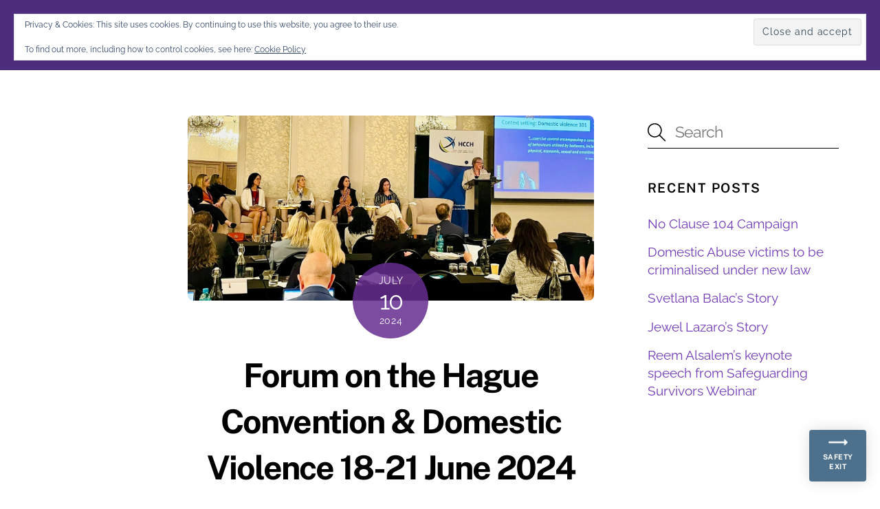

--- FILE ---
content_type: text/html; charset=UTF-8
request_url: https://www.hague-mothers.org.uk/2024/07/10/forum-on-the-hague-convention-domestic-violence-18-21-june-2024/
body_size: 30946
content:
<!DOCTYPE html>
<html dir="ltr" lang="en-GB" prefix="og: https://ogp.me/ns#">
<head>
        <meta charset="UTF-8">
        <meta name="viewport" content="width=device-width, initial-scale=1, minimum-scale=1">
        <style id="tb_inline_styles" data-no-optimize="1">.tb_animation_on{overflow-x:hidden}.themify_builder .wow{visibility:hidden;animation-fill-mode:both}[data-tf-animation]{will-change:transform,opacity,visibility}.themify_builder .tf_lax_done{transition-duration:.8s;transition-timing-function:cubic-bezier(.165,.84,.44,1)}[data-sticky-active].tb_sticky_scroll_active{z-index:1}[data-sticky-active].tb_sticky_scroll_active .hide-on-stick{display:none}@media(min-width:1025px){.hide-desktop{width:0!important;height:0!important;padding:0!important;visibility:hidden!important;margin:0!important;display:table-column!important;background:0!important}}@media(min-width:769px) and (max-width:1024px){.hide-tablet_landscape{width:0!important;height:0!important;padding:0!important;visibility:hidden!important;margin:0!important;display:table-column!important;background:0!important}}@media(min-width:601px) and (max-width:768px){.hide-tablet{width:0!important;height:0!important;padding:0!important;visibility:hidden!important;margin:0!important;display:table-column!important;background:0!important}}@media(max-width:600px){.hide-mobile{width:0!important;height:0!important;padding:0!important;visibility:hidden!important;margin:0!important;display:table-column!important;background:0!important}}@media(max-width:600px){
		    .themify_map.tf_map_loaded{width:100%!important}
		    .ui.builder_button,.ui.nav li a{padding:.525em 1.15em}
		    .fullheight>.row_inner:not(.tb_col_count_1){min-height:0}
	    }</style><noscript><style>.themify_builder .wow,.wow .tf_lazy{visibility:visible!important}</style></noscript>            <style id="tf_lazy_style" data-no-optimize="1">
                [data-tf-src]{
                    opacity:0
                }
                .tf_svg_lazy{
		    content-visibility:auto;
                    transition:filter .3s linear!important;filter:blur(25px);opacity:1;
                    transform:translateZ(0)
                }
                .tf_svg_lazy_loaded{
                    filter:blur(0)
                }
                .module[data-lazy],.module[data-lazy] .ui,.module_row[data-lazy]:not(.tb_first),.module_row[data-lazy]:not(.tb_first)>.row_inner,.module_row:not(.tb_first) .module_column[data-lazy],.module_row:not(.tb_first) .module_subrow[data-lazy],.module_subrow[data-lazy]>.subrow_inner{

		    background-image:none!important
                }
            </style>
            <noscript>
		<style>
		    [data-tf-src]{
			display:none!important
		    }
		    .tf_svg_lazy{
			filter:none!important;
			opacity:1!important
		    }
		</style>
	    </noscript>
                    <style id="tf_lazy_common" data-no-optimize="1">
	                    img{
                    max-width:100%;
                    height:auto
                }
			               .tf_fa{display:inline-block;width:1em;height:1em;stroke-width:0;stroke:currentColor;overflow:visible;fill:currentColor;pointer-events:none;vertical-align:middle;text-rendering:optimizeSpeed;buffered-rendering:static}#tf_svg symbol{overflow:visible}.tf_lazy{position:relative;visibility:visible;display:block;opacity:.3}.wow .tf_lazy{visibility:hidden;opacity:1;position:static;display:inline}div.tf_audio_lazy audio{visibility:hidden;height:0;display:inline}.mejs-container{visibility:visible}.tf_iframe_lazy{transition:opacity .3s ease-in-out;min-height:10px}.tf_carousel .tf_swiper-wrapper{display:flex}.tf_carousel .tf_swiper-slide{flex-shrink:0;opacity:0;width:100%;height:100%}.tf_carousel .tf_lazy{contain:none}.tf_swiper-wrapper>br,.tf_lazy.tf_swiper-wrapper .tf_lazy:after,.tf_lazy.tf_swiper-wrapper .tf_lazy:before{display:none}.tf_lazy:after,.tf_lazy:before{content:'';display:inline-block;position:absolute;width:10px!important;height:10px!important;margin:0 3px;top:50%!important;right:50%!important;left:auto!important;border-radius:100%;background-color:currentColor;visibility:visible;animation:tf-hrz-loader infinite .75s cubic-bezier(.2,.68,.18,1.08)}.tf_lazy:after{width:6px!important;height:6px!important;right:auto!important;left:50%!important;margin-top:3px;animation-delay:-.4s}@keyframes tf-hrz-loader{0%{transform:scale(1);opacity:1}50%{transform:scale(.1);opacity:.6}100%{transform:scale(1);opacity:1}}.tf_lazy_lightbox{position:fixed;background:rgba(11,11,11,.8);color:#ccc;top:0;left:0;display:flex;align-items:center;justify-content:center;z-index:999}.tf_lazy_lightbox .tf_lazy:after,.tf_lazy_lightbox .tf_lazy:before{background:#fff}.tf_vd_lazy{display:flex;flex-wrap:wrap}.tf_w.tf_vd_lazy video{width:100%;height:auto;position:static;object-fit:cover}
        </style>
        <link type="image/png" href="https://www.hague-mothers.org.uk/wp-content/uploads/2022/04/filia-logo-nav.png" rel="apple-touch-icon" /><link type="image/png" href="https://www.hague-mothers.org.uk/wp-content/uploads/2022/04/filia-logo-nav.png" rel="icon" /><title>Forum on the Hague Convention &amp; Domestic Violence 18-21 June 2024 - Hague Mothers</title>

		<!-- All in One SEO 4.9.1.1 - aioseo.com -->
	<meta name="description" content="Our member Donna Johnson summarised each day of the Forum from Johannesburg." />
	<meta name="robots" content="max-image-preview:large" />
	<meta name="author" content="Dittany Rose"/>
	<link rel="canonical" href="https://www.hague-mothers.org.uk/2024/07/10/forum-on-the-hague-convention-domestic-violence-18-21-june-2024/" />
	<meta name="generator" content="All in One SEO (AIOSEO) 4.9.1.1" />
		<meta property="og:locale" content="en_GB" />
		<meta property="og:site_name" content="Hague Mothers - A FiLiA Legacy Project" />
		<meta property="og:type" content="article" />
		<meta property="og:title" content="Forum on the Hague Convention &amp; Domestic Violence 18-21 June 2024 - Hague Mothers" />
		<meta property="og:description" content="Our member Donna Johnson summarised each day of the Forum from Johannesburg." />
		<meta property="og:url" content="https://www.hague-mothers.org.uk/2024/07/10/forum-on-the-hague-convention-domestic-violence-18-21-june-2024/" />
		<meta property="article:published_time" content="2024-07-10T11:32:18+00:00" />
		<meta property="article:modified_time" content="2025-03-30T10:38:48+00:00" />
		<meta name="twitter:card" content="summary" />
		<meta name="twitter:site" content="@FiLiAHagueMums" />
		<meta name="twitter:title" content="Forum on the Hague Convention &amp; Domestic Violence 18-21 June 2024 - Hague Mothers" />
		<meta name="twitter:description" content="Our member Donna Johnson summarised each day of the Forum from Johannesburg." />
		<meta name="twitter:creator" content="@FiLiAHagueMums" />
		<script type="application/ld+json" class="aioseo-schema">
			{"@context":"https:\/\/schema.org","@graph":[{"@type":"BlogPosting","@id":"https:\/\/www.hague-mothers.org.uk\/2024\/07\/10\/forum-on-the-hague-convention-domestic-violence-18-21-june-2024\/#blogposting","name":"Forum on the Hague Convention & Domestic Violence 18-21 June 2024 - Hague Mothers","headline":"Forum on the Hague Convention &amp; Domestic Violence 18-21 June 2024","author":{"@id":"https:\/\/www.hague-mothers.org.uk\/author\/dittany\/#author"},"publisher":{"@id":"https:\/\/www.hague-mothers.org.uk\/#organization"},"image":{"@type":"ImageObject","url":"https:\/\/www.hague-mothers.org.uk\/wp-content\/uploads\/2024\/07\/31b1d37b-c2fa-476d-aa99-addb08af5dbd.jpg","width":1600,"height":727,"caption":"Lived Experience Panel at Hague DV Forum"},"datePublished":"2024-07-10T12:32:18+01:00","dateModified":"2025-03-30T11:38:48+01:00","inLanguage":"en-GB","mainEntityOfPage":{"@id":"https:\/\/www.hague-mothers.org.uk\/2024\/07\/10\/forum-on-the-hague-convention-domestic-violence-18-21-june-2024\/#webpage"},"isPartOf":{"@id":"https:\/\/www.hague-mothers.org.uk\/2024\/07\/10\/forum-on-the-hague-convention-domestic-violence-18-21-june-2024\/#webpage"},"articleSection":"Archive, Campaign Update"},{"@type":"BreadcrumbList","@id":"https:\/\/www.hague-mothers.org.uk\/2024\/07\/10\/forum-on-the-hague-convention-domestic-violence-18-21-june-2024\/#breadcrumblist","itemListElement":[{"@type":"ListItem","@id":"https:\/\/www.hague-mothers.org.uk#listItem","position":1,"name":"Home","item":"https:\/\/www.hague-mothers.org.uk","nextItem":{"@type":"ListItem","@id":"https:\/\/www.hague-mothers.org.uk\/category\/campaign-update\/#listItem","name":"Campaign Update"}},{"@type":"ListItem","@id":"https:\/\/www.hague-mothers.org.uk\/category\/campaign-update\/#listItem","position":2,"name":"Campaign Update","item":"https:\/\/www.hague-mothers.org.uk\/category\/campaign-update\/","nextItem":{"@type":"ListItem","@id":"https:\/\/www.hague-mothers.org.uk\/2024\/07\/10\/forum-on-the-hague-convention-domestic-violence-18-21-june-2024\/#listItem","name":"Forum on the Hague Convention &amp; Domestic Violence 18-21 June 2024"},"previousItem":{"@type":"ListItem","@id":"https:\/\/www.hague-mothers.org.uk#listItem","name":"Home"}},{"@type":"ListItem","@id":"https:\/\/www.hague-mothers.org.uk\/2024\/07\/10\/forum-on-the-hague-convention-domestic-violence-18-21-june-2024\/#listItem","position":3,"name":"Forum on the Hague Convention &amp; Domestic Violence 18-21 June 2024","previousItem":{"@type":"ListItem","@id":"https:\/\/www.hague-mothers.org.uk\/category\/campaign-update\/#listItem","name":"Campaign Update"}}]},{"@type":"Organization","@id":"https:\/\/www.hague-mothers.org.uk\/#organization","name":"FiLiA","description":"A FiLiA Legacy Project","url":"https:\/\/www.hague-mothers.org.uk\/","sameAs":["https:\/\/twitter.com\/FiLiAHagueMums"]},{"@type":"Person","@id":"https:\/\/www.hague-mothers.org.uk\/author\/dittany\/#author","url":"https:\/\/www.hague-mothers.org.uk\/author\/dittany\/","name":"Dittany Rose","image":{"@type":"ImageObject","@id":"https:\/\/www.hague-mothers.org.uk\/2024\/07\/10\/forum-on-the-hague-convention-domestic-violence-18-21-june-2024\/#authorImage","url":"https:\/\/secure.gravatar.com\/avatar\/41ff41b9da0e937a8927b6b9d22ce4171b524858bd68bc7b548604b780bca2de?s=96&d=mm&r=g","width":96,"height":96,"caption":"Dittany Rose"}},{"@type":"WebPage","@id":"https:\/\/www.hague-mothers.org.uk\/2024\/07\/10\/forum-on-the-hague-convention-domestic-violence-18-21-june-2024\/#webpage","url":"https:\/\/www.hague-mothers.org.uk\/2024\/07\/10\/forum-on-the-hague-convention-domestic-violence-18-21-june-2024\/","name":"Forum on the Hague Convention & Domestic Violence 18-21 June 2024 - Hague Mothers","description":"Our member Donna Johnson summarised each day of the Forum from Johannesburg.","inLanguage":"en-GB","isPartOf":{"@id":"https:\/\/www.hague-mothers.org.uk\/#website"},"breadcrumb":{"@id":"https:\/\/www.hague-mothers.org.uk\/2024\/07\/10\/forum-on-the-hague-convention-domestic-violence-18-21-june-2024\/#breadcrumblist"},"author":{"@id":"https:\/\/www.hague-mothers.org.uk\/author\/dittany\/#author"},"creator":{"@id":"https:\/\/www.hague-mothers.org.uk\/author\/dittany\/#author"},"image":{"@type":"ImageObject","url":"https:\/\/www.hague-mothers.org.uk\/wp-content\/uploads\/2024\/07\/31b1d37b-c2fa-476d-aa99-addb08af5dbd.jpg","@id":"https:\/\/www.hague-mothers.org.uk\/2024\/07\/10\/forum-on-the-hague-convention-domestic-violence-18-21-june-2024\/#mainImage","width":1600,"height":727,"caption":"Lived Experience Panel at Hague DV Forum"},"primaryImageOfPage":{"@id":"https:\/\/www.hague-mothers.org.uk\/2024\/07\/10\/forum-on-the-hague-convention-domestic-violence-18-21-june-2024\/#mainImage"},"datePublished":"2024-07-10T12:32:18+01:00","dateModified":"2025-03-30T11:38:48+01:00"},{"@type":"WebSite","@id":"https:\/\/www.hague-mothers.org.uk\/#website","url":"https:\/\/www.hague-mothers.org.uk\/","name":"Hague Mothers","description":"A FiLiA Legacy Project","inLanguage":"en-GB","publisher":{"@id":"https:\/\/www.hague-mothers.org.uk\/#organization"}}]}
		</script>
		<!-- All in One SEO -->

<link rel="alternate" type="application/rss+xml" title="Hague Mothers &raquo; Feed" href="https://www.hague-mothers.org.uk/feed/" />
<link rel="alternate" type="application/rss+xml" title="Hague Mothers &raquo; Comments Feed" href="https://www.hague-mothers.org.uk/comments/feed/" />
<link rel="alternate" title="oEmbed (JSON)" type="application/json+oembed" href="https://www.hague-mothers.org.uk/wp-json/oembed/1.0/embed?url=https%3A%2F%2Fwww.hague-mothers.org.uk%2F2024%2F07%2F10%2Fforum-on-the-hague-convention-domestic-violence-18-21-june-2024%2F" />
<link rel="alternate" title="oEmbed (XML)" type="text/xml+oembed" href="https://www.hague-mothers.org.uk/wp-json/oembed/1.0/embed?url=https%3A%2F%2Fwww.hague-mothers.org.uk%2F2024%2F07%2F10%2Fforum-on-the-hague-convention-domestic-violence-18-21-june-2024%2F&#038;format=xml" />
<style id='wp-img-auto-sizes-contain-inline-css' type='text/css'>
img:is([sizes=auto i],[sizes^="auto," i]){contain-intrinsic-size:3000px 1500px}
/*# sourceURL=wp-img-auto-sizes-contain-inline-css */
</style>
<link rel="preload" href="https://www.hague-mothers.org.uk/wp-content/plugins/escape-button/assets/css/escapebutton-styles.css?ver=1.0.0" as="style" /><link rel='stylesheet' id='escape-button-styles-css' href='https://www.hague-mothers.org.uk/wp-content/plugins/escape-button/assets/css/escapebutton-styles.css?ver=1.0.0' type='text/css' media='all' />
<style id='classic-theme-styles-inline-css' type='text/css'>
/*! This file is auto-generated */
.wp-block-button__link{color:#fff;background-color:#32373c;border-radius:9999px;box-shadow:none;text-decoration:none;padding:calc(.667em + 2px) calc(1.333em + 2px);font-size:1.125em}.wp-block-file__button{background:#32373c;color:#fff;text-decoration:none}
/*# sourceURL=/wp-includes/css/classic-themes.min.css */
</style>
<style id='posts-table-pro-head-inline-css' type='text/css'>
table.posts-data-table { visibility: hidden; }
/*# sourceURL=posts-table-pro-head-inline-css */
</style>
<script src="https://c0.wp.com/c/6.9/wp-includes/js/jquery/jquery.min.js" id="jquery-core-js"></script>
<link rel="https://api.w.org/" href="https://www.hague-mothers.org.uk/wp-json/" /><link rel="alternate" title="JSON" type="application/json" href="https://www.hague-mothers.org.uk/wp-json/wp/v2/posts/2304" /><link rel="EditURI" type="application/rsd+xml" title="RSD" href="https://www.hague-mothers.org.uk/xmlrpc.php?rsd" />
<meta name="generator" content="WordPress 6.9" />
<link rel='shortlink' href='https://www.hague-mothers.org.uk/?p=2304' />
	<style>img#wpstats{display:none}</style>
		
	<style>
	@keyframes themifyAnimatedBG{
		0%{background-color:#33baab}100%{background-color:#e33b9e}50%{background-color:#4961d7}33.3%{background-color:#2ea85c}25%{background-color:#2bb8ed}20%{background-color:#dd5135}
	}
	.module_row.animated-bg{
		animation:themifyAnimatedBG 30000ms infinite alternate
	}
	</style>
	<script id="mcjs">!function(c,h,i,m,p){m=c.createElement(h),p=c.getElementsByTagName(h)[0],m.async=1,m.src=i,p.parentNode.insertBefore(m,p)}(document,"script","https://chimpstatic.com/mcjs-connected/js/users/a27d4ab615859dc932b6a0bb6/2c60d0e0b0ee86845b0d7b4c0.js");</script>
<!-- Global site tag (gtag.js) - Google Analytics -->
<script async src="https://www.googletagmanager.com/gtag/js?id=G-RHZKZ7D82N"></script>
<script>
  window.dataLayer = window.dataLayer || [];
  function gtag(){dataLayer.push(arguments);}
  gtag('js', new Date());

  gtag('config', 'G-RHZKZ7D82N');
</script><link rel="prefetch" href="https://www.hague-mothers.org.uk/wp-content/themes/themify-ultra/js/themify.script.min.js?ver=7.1.6" as="script" fetchpriority="low"/><link rel="prefetch" href="https://www.hague-mothers.org.uk/wp-content/themes/themify-ultra/themify/js/modules/themify.sidemenu.min.js?ver=7.1.2" as="script" fetchpriority="low"/><link rel="preload" href="https://www.hague-mothers.org.uk/wp-content/uploads/2022/10/HM-logo-landscape-wht.png" as="image"/><link rel="preload" href="https://www.hague-mothers.org.uk/wp-content/uploads/2022/04/filia-logo-nav.png" as="image"/><style id="tf_gf_fonts_style">@font-face{font-family:'Public Sans';font-style:italic;font-display:swap;src:url(https://fonts.gstatic.com/s/publicsans/v21/ijwTs572Xtc6ZYQws9YVwnNDTJPax9k0.woff2) format('woff2');unicode-range:U+0102-0103,U+0110-0111,U+0128-0129,U+0168-0169,U+01A0-01A1,U+01AF-01B0,U+0300-0301,U+0303-0304,U+0308-0309,U+0323,U+0329,U+1EA0-1EF9,U+20AB;}@font-face{font-family:'Public Sans';font-style:italic;font-display:swap;src:url(https://fonts.gstatic.com/s/publicsans/v21/ijwTs572Xtc6ZYQws9YVwnNDTJLax9k0.woff2) format('woff2');unicode-range:U+0100-02BA,U+02BD-02C5,U+02C7-02CC,U+02CE-02D7,U+02DD-02FF,U+0304,U+0308,U+0329,U+1D00-1DBF,U+1E00-1E9F,U+1EF2-1EFF,U+2020,U+20A0-20AB,U+20AD-20C0,U+2113,U+2C60-2C7F,U+A720-A7FF;}@font-face{font-family:'Public Sans';font-style:italic;font-display:swap;src:url(https://fonts.gstatic.com/s/publicsans/v21/ijwTs572Xtc6ZYQws9YVwnNDTJzaxw.woff2) format('woff2');unicode-range:U+0000-00FF,U+0131,U+0152-0153,U+02BB-02BC,U+02C6,U+02DA,U+02DC,U+0304,U+0308,U+0329,U+2000-206F,U+20AC,U+2122,U+2191,U+2193,U+2212,U+2215,U+FEFF,U+FFFD;}@font-face{font-family:'Public Sans';font-style:italic;font-weight:600;font-display:swap;src:url(https://fonts.gstatic.com/s/publicsans/v21/ijwTs572Xtc6ZYQws9YVwnNDTJPax9k0.woff2) format('woff2');unicode-range:U+0102-0103,U+0110-0111,U+0128-0129,U+0168-0169,U+01A0-01A1,U+01AF-01B0,U+0300-0301,U+0303-0304,U+0308-0309,U+0323,U+0329,U+1EA0-1EF9,U+20AB;}@font-face{font-family:'Public Sans';font-style:italic;font-weight:600;font-display:swap;src:url(https://fonts.gstatic.com/s/publicsans/v21/ijwTs572Xtc6ZYQws9YVwnNDTJLax9k0.woff2) format('woff2');unicode-range:U+0100-02BA,U+02BD-02C5,U+02C7-02CC,U+02CE-02D7,U+02DD-02FF,U+0304,U+0308,U+0329,U+1D00-1DBF,U+1E00-1E9F,U+1EF2-1EFF,U+2020,U+20A0-20AB,U+20AD-20C0,U+2113,U+2C60-2C7F,U+A720-A7FF;}@font-face{font-family:'Public Sans';font-style:italic;font-weight:600;font-display:swap;src:url(https://fonts.gstatic.com/s/publicsans/v21/ijwTs572Xtc6ZYQws9YVwnNDTJzaxw.woff2) format('woff2');unicode-range:U+0000-00FF,U+0131,U+0152-0153,U+02BB-02BC,U+02C6,U+02DA,U+02DC,U+0304,U+0308,U+0329,U+2000-206F,U+20AC,U+2122,U+2191,U+2193,U+2212,U+2215,U+FEFF,U+FFFD;}@font-face{font-family:'Public Sans';font-style:italic;font-weight:700;font-display:swap;src:url(https://fonts.gstatic.com/s/publicsans/v21/ijwTs572Xtc6ZYQws9YVwnNDTJPax9k0.woff2) format('woff2');unicode-range:U+0102-0103,U+0110-0111,U+0128-0129,U+0168-0169,U+01A0-01A1,U+01AF-01B0,U+0300-0301,U+0303-0304,U+0308-0309,U+0323,U+0329,U+1EA0-1EF9,U+20AB;}@font-face{font-family:'Public Sans';font-style:italic;font-weight:700;font-display:swap;src:url(https://fonts.gstatic.com/s/publicsans/v21/ijwTs572Xtc6ZYQws9YVwnNDTJLax9k0.woff2) format('woff2');unicode-range:U+0100-02BA,U+02BD-02C5,U+02C7-02CC,U+02CE-02D7,U+02DD-02FF,U+0304,U+0308,U+0329,U+1D00-1DBF,U+1E00-1E9F,U+1EF2-1EFF,U+2020,U+20A0-20AB,U+20AD-20C0,U+2113,U+2C60-2C7F,U+A720-A7FF;}@font-face{font-family:'Public Sans';font-style:italic;font-weight:700;font-display:swap;src:url(https://fonts.gstatic.com/s/publicsans/v21/ijwTs572Xtc6ZYQws9YVwnNDTJzaxw.woff2) format('woff2');unicode-range:U+0000-00FF,U+0131,U+0152-0153,U+02BB-02BC,U+02C6,U+02DA,U+02DC,U+0304,U+0308,U+0329,U+2000-206F,U+20AC,U+2122,U+2191,U+2193,U+2212,U+2215,U+FEFF,U+FFFD;}@font-face{font-family:'Public Sans';font-display:swap;src:url(https://fonts.gstatic.com/s/publicsans/v21/ijwRs572Xtc6ZYQws9YVwnNJfJ7Cww.woff2) format('woff2');unicode-range:U+0102-0103,U+0110-0111,U+0128-0129,U+0168-0169,U+01A0-01A1,U+01AF-01B0,U+0300-0301,U+0303-0304,U+0308-0309,U+0323,U+0329,U+1EA0-1EF9,U+20AB;}@font-face{font-family:'Public Sans';font-display:swap;src:url(https://fonts.gstatic.com/s/publicsans/v21/ijwRs572Xtc6ZYQws9YVwnNIfJ7Cww.woff2) format('woff2');unicode-range:U+0100-02BA,U+02BD-02C5,U+02C7-02CC,U+02CE-02D7,U+02DD-02FF,U+0304,U+0308,U+0329,U+1D00-1DBF,U+1E00-1E9F,U+1EF2-1EFF,U+2020,U+20A0-20AB,U+20AD-20C0,U+2113,U+2C60-2C7F,U+A720-A7FF;}@font-face{font-family:'Public Sans';font-display:swap;src:url(https://fonts.gstatic.com/s/publicsans/v21/ijwRs572Xtc6ZYQws9YVwnNGfJ4.woff2) format('woff2');unicode-range:U+0000-00FF,U+0131,U+0152-0153,U+02BB-02BC,U+02C6,U+02DA,U+02DC,U+0304,U+0308,U+0329,U+2000-206F,U+20AC,U+2122,U+2191,U+2193,U+2212,U+2215,U+FEFF,U+FFFD;}@font-face{font-family:'Public Sans';font-weight:600;font-display:swap;src:url(https://fonts.gstatic.com/s/publicsans/v21/ijwRs572Xtc6ZYQws9YVwnNJfJ7Cww.woff2) format('woff2');unicode-range:U+0102-0103,U+0110-0111,U+0128-0129,U+0168-0169,U+01A0-01A1,U+01AF-01B0,U+0300-0301,U+0303-0304,U+0308-0309,U+0323,U+0329,U+1EA0-1EF9,U+20AB;}@font-face{font-family:'Public Sans';font-weight:600;font-display:swap;src:url(https://fonts.gstatic.com/s/publicsans/v21/ijwRs572Xtc6ZYQws9YVwnNIfJ7Cww.woff2) format('woff2');unicode-range:U+0100-02BA,U+02BD-02C5,U+02C7-02CC,U+02CE-02D7,U+02DD-02FF,U+0304,U+0308,U+0329,U+1D00-1DBF,U+1E00-1E9F,U+1EF2-1EFF,U+2020,U+20A0-20AB,U+20AD-20C0,U+2113,U+2C60-2C7F,U+A720-A7FF;}@font-face{font-family:'Public Sans';font-weight:600;font-display:swap;src:url(https://fonts.gstatic.com/s/publicsans/v21/ijwRs572Xtc6ZYQws9YVwnNGfJ4.woff2) format('woff2');unicode-range:U+0000-00FF,U+0131,U+0152-0153,U+02BB-02BC,U+02C6,U+02DA,U+02DC,U+0304,U+0308,U+0329,U+2000-206F,U+20AC,U+2122,U+2191,U+2193,U+2212,U+2215,U+FEFF,U+FFFD;}@font-face{font-family:'Public Sans';font-weight:700;font-display:swap;src:url(https://fonts.gstatic.com/s/publicsans/v21/ijwRs572Xtc6ZYQws9YVwnNJfJ7Cww.woff2) format('woff2');unicode-range:U+0102-0103,U+0110-0111,U+0128-0129,U+0168-0169,U+01A0-01A1,U+01AF-01B0,U+0300-0301,U+0303-0304,U+0308-0309,U+0323,U+0329,U+1EA0-1EF9,U+20AB;}@font-face{font-family:'Public Sans';font-weight:700;font-display:swap;src:url(https://fonts.gstatic.com/s/publicsans/v21/ijwRs572Xtc6ZYQws9YVwnNIfJ7Cww.woff2) format('woff2');unicode-range:U+0100-02BA,U+02BD-02C5,U+02C7-02CC,U+02CE-02D7,U+02DD-02FF,U+0304,U+0308,U+0329,U+1D00-1DBF,U+1E00-1E9F,U+1EF2-1EFF,U+2020,U+20A0-20AB,U+20AD-20C0,U+2113,U+2C60-2C7F,U+A720-A7FF;}@font-face{font-family:'Public Sans';font-weight:700;font-display:swap;src:url(https://fonts.gstatic.com/s/publicsans/v21/ijwRs572Xtc6ZYQws9YVwnNGfJ4.woff2) format('woff2');unicode-range:U+0000-00FF,U+0131,U+0152-0153,U+02BB-02BC,U+02C6,U+02DA,U+02DC,U+0304,U+0308,U+0329,U+2000-206F,U+20AC,U+2122,U+2191,U+2193,U+2212,U+2215,U+FEFF,U+FFFD;}@font-face{font-family:'Raleway';font-display:swap;src:url(https://fonts.gstatic.com/s/raleway/v37/1Ptxg8zYS_SKggPN4iEgvnHyvveLxVvaorCFPrEHJA.woff2) format('woff2');unicode-range:U+0460-052F,U+1C80-1C8A,U+20B4,U+2DE0-2DFF,U+A640-A69F,U+FE2E-FE2F;}@font-face{font-family:'Raleway';font-display:swap;src:url(https://fonts.gstatic.com/s/raleway/v37/1Ptxg8zYS_SKggPN4iEgvnHyvveLxVvaorCMPrEHJA.woff2) format('woff2');unicode-range:U+0301,U+0400-045F,U+0490-0491,U+04B0-04B1,U+2116;}@font-face{font-family:'Raleway';font-display:swap;src:url(https://fonts.gstatic.com/s/raleway/v37/1Ptxg8zYS_SKggPN4iEgvnHyvveLxVvaorCHPrEHJA.woff2) format('woff2');unicode-range:U+0102-0103,U+0110-0111,U+0128-0129,U+0168-0169,U+01A0-01A1,U+01AF-01B0,U+0300-0301,U+0303-0304,U+0308-0309,U+0323,U+0329,U+1EA0-1EF9,U+20AB;}@font-face{font-family:'Raleway';font-display:swap;src:url(https://fonts.gstatic.com/s/raleway/v37/1Ptxg8zYS_SKggPN4iEgvnHyvveLxVvaorCGPrEHJA.woff2) format('woff2');unicode-range:U+0100-02BA,U+02BD-02C5,U+02C7-02CC,U+02CE-02D7,U+02DD-02FF,U+0304,U+0308,U+0329,U+1D00-1DBF,U+1E00-1E9F,U+1EF2-1EFF,U+2020,U+20A0-20AB,U+20AD-20C0,U+2113,U+2C60-2C7F,U+A720-A7FF;}@font-face{font-family:'Raleway';font-display:swap;src:url(https://fonts.gstatic.com/s/raleway/v37/1Ptxg8zYS_SKggPN4iEgvnHyvveLxVvaorCIPrE.woff2) format('woff2');unicode-range:U+0000-00FF,U+0131,U+0152-0153,U+02BB-02BC,U+02C6,U+02DA,U+02DC,U+0304,U+0308,U+0329,U+2000-206F,U+20AC,U+2122,U+2191,U+2193,U+2212,U+2215,U+FEFF,U+FFFD;}</style><link rel="preload" fetchpriority="high" href="https://www.hague-mothers.org.uk/wp-content/uploads/themify-concate/77494657/themify-1502690295.min.css" as="style"><link fetchpriority="high" id="themify_concate-css" rel="stylesheet" href="https://www.hague-mothers.org.uk/wp-content/uploads/themify-concate/77494657/themify-1502690295.min.css"><link rel="dns-prefetch" href="//www.google-analytics.com"/><style id='wp-block-heading-inline-css' type='text/css'>
h1:where(.wp-block-heading).has-background,h2:where(.wp-block-heading).has-background,h3:where(.wp-block-heading).has-background,h4:where(.wp-block-heading).has-background,h5:where(.wp-block-heading).has-background,h6:where(.wp-block-heading).has-background{padding:1.25em 2.375em}h1.has-text-align-left[style*=writing-mode]:where([style*=vertical-lr]),h1.has-text-align-right[style*=writing-mode]:where([style*=vertical-rl]),h2.has-text-align-left[style*=writing-mode]:where([style*=vertical-lr]),h2.has-text-align-right[style*=writing-mode]:where([style*=vertical-rl]),h3.has-text-align-left[style*=writing-mode]:where([style*=vertical-lr]),h3.has-text-align-right[style*=writing-mode]:where([style*=vertical-rl]),h4.has-text-align-left[style*=writing-mode]:where([style*=vertical-lr]),h4.has-text-align-right[style*=writing-mode]:where([style*=vertical-rl]),h5.has-text-align-left[style*=writing-mode]:where([style*=vertical-lr]),h5.has-text-align-right[style*=writing-mode]:where([style*=vertical-rl]),h6.has-text-align-left[style*=writing-mode]:where([style*=vertical-lr]),h6.has-text-align-right[style*=writing-mode]:where([style*=vertical-rl]){rotate:180deg}
/*# sourceURL=https://c0.wp.com/c/6.9/wp-includes/blocks/heading/style.min.css */
</style>
<style id='wp-block-paragraph-inline-css' type='text/css'>
.is-small-text{font-size:.875em}.is-regular-text{font-size:1em}.is-large-text{font-size:2.25em}.is-larger-text{font-size:3em}.has-drop-cap:not(:focus):first-letter{float:left;font-size:8.4em;font-style:normal;font-weight:100;line-height:.68;margin:.05em .1em 0 0;text-transform:uppercase}body.rtl .has-drop-cap:not(:focus):first-letter{float:none;margin-left:.1em}p.has-drop-cap.has-background{overflow:hidden}:root :where(p.has-background){padding:1.25em 2.375em}:where(p.has-text-color:not(.has-link-color)) a{color:inherit}p.has-text-align-left[style*="writing-mode:vertical-lr"],p.has-text-align-right[style*="writing-mode:vertical-rl"]{rotate:180deg}
/*# sourceURL=https://c0.wp.com/c/6.9/wp-includes/blocks/paragraph/style.min.css */
</style>
<style id='wp-block-pullquote-inline-css' type='text/css'>
.wp-block-pullquote{box-sizing:border-box;margin:0 0 1em;overflow-wrap:break-word;padding:4em 0;text-align:center}.wp-block-pullquote blockquote,.wp-block-pullquote p{color:inherit}.wp-block-pullquote blockquote{margin:0}.wp-block-pullquote p{margin-top:0}.wp-block-pullquote p:last-child{margin-bottom:0}.wp-block-pullquote.alignleft,.wp-block-pullquote.alignright{max-width:420px}.wp-block-pullquote cite,.wp-block-pullquote footer{position:relative}.wp-block-pullquote .has-text-color a{color:inherit}.wp-block-pullquote.has-text-align-left blockquote{text-align:left}.wp-block-pullquote.has-text-align-right blockquote{text-align:right}.wp-block-pullquote.has-text-align-center blockquote{text-align:center}.wp-block-pullquote.is-style-solid-color{border:none}.wp-block-pullquote.is-style-solid-color blockquote{margin-left:auto;margin-right:auto;max-width:60%}.wp-block-pullquote.is-style-solid-color blockquote p{font-size:2em;margin-bottom:0;margin-top:0}.wp-block-pullquote.is-style-solid-color blockquote cite{font-style:normal;text-transform:none}.wp-block-pullquote :where(cite){color:inherit;display:block}
/*# sourceURL=https://c0.wp.com/c/6.9/wp-includes/blocks/pullquote/style.min.css */
</style>
<style id='wp-block-social-links-inline-css' type='text/css'>
.wp-block-social-links{background:none;box-sizing:border-box;margin-left:0;padding-left:0;padding-right:0;text-indent:0}.wp-block-social-links .wp-social-link a,.wp-block-social-links .wp-social-link a:hover{border-bottom:0;box-shadow:none;text-decoration:none}.wp-block-social-links .wp-social-link svg{height:1em;width:1em}.wp-block-social-links .wp-social-link span:not(.screen-reader-text){font-size:.65em;margin-left:.5em;margin-right:.5em}.wp-block-social-links.has-small-icon-size{font-size:16px}.wp-block-social-links,.wp-block-social-links.has-normal-icon-size{font-size:24px}.wp-block-social-links.has-large-icon-size{font-size:36px}.wp-block-social-links.has-huge-icon-size{font-size:48px}.wp-block-social-links.aligncenter{display:flex;justify-content:center}.wp-block-social-links.alignright{justify-content:flex-end}.wp-block-social-link{border-radius:9999px;display:block}@media not (prefers-reduced-motion){.wp-block-social-link{transition:transform .1s ease}}.wp-block-social-link{height:auto}.wp-block-social-link a{align-items:center;display:flex;line-height:0}.wp-block-social-link:hover{transform:scale(1.1)}.wp-block-social-links .wp-block-social-link.wp-social-link{display:inline-block;margin:0;padding:0}.wp-block-social-links .wp-block-social-link.wp-social-link .wp-block-social-link-anchor,.wp-block-social-links .wp-block-social-link.wp-social-link .wp-block-social-link-anchor svg,.wp-block-social-links .wp-block-social-link.wp-social-link .wp-block-social-link-anchor:active,.wp-block-social-links .wp-block-social-link.wp-social-link .wp-block-social-link-anchor:hover,.wp-block-social-links .wp-block-social-link.wp-social-link .wp-block-social-link-anchor:visited{color:currentColor;fill:currentColor}:where(.wp-block-social-links:not(.is-style-logos-only)) .wp-social-link{background-color:#f0f0f0;color:#444}:where(.wp-block-social-links:not(.is-style-logos-only)) .wp-social-link-amazon{background-color:#f90;color:#fff}:where(.wp-block-social-links:not(.is-style-logos-only)) .wp-social-link-bandcamp{background-color:#1ea0c3;color:#fff}:where(.wp-block-social-links:not(.is-style-logos-only)) .wp-social-link-behance{background-color:#0757fe;color:#fff}:where(.wp-block-social-links:not(.is-style-logos-only)) .wp-social-link-bluesky{background-color:#0a7aff;color:#fff}:where(.wp-block-social-links:not(.is-style-logos-only)) .wp-social-link-codepen{background-color:#1e1f26;color:#fff}:where(.wp-block-social-links:not(.is-style-logos-only)) .wp-social-link-deviantart{background-color:#02e49b;color:#fff}:where(.wp-block-social-links:not(.is-style-logos-only)) .wp-social-link-discord{background-color:#5865f2;color:#fff}:where(.wp-block-social-links:not(.is-style-logos-only)) .wp-social-link-dribbble{background-color:#e94c89;color:#fff}:where(.wp-block-social-links:not(.is-style-logos-only)) .wp-social-link-dropbox{background-color:#4280ff;color:#fff}:where(.wp-block-social-links:not(.is-style-logos-only)) .wp-social-link-etsy{background-color:#f45800;color:#fff}:where(.wp-block-social-links:not(.is-style-logos-only)) .wp-social-link-facebook{background-color:#0866ff;color:#fff}:where(.wp-block-social-links:not(.is-style-logos-only)) .wp-social-link-fivehundredpx{background-color:#000;color:#fff}:where(.wp-block-social-links:not(.is-style-logos-only)) .wp-social-link-flickr{background-color:#0461dd;color:#fff}:where(.wp-block-social-links:not(.is-style-logos-only)) .wp-social-link-foursquare{background-color:#e65678;color:#fff}:where(.wp-block-social-links:not(.is-style-logos-only)) .wp-social-link-github{background-color:#24292d;color:#fff}:where(.wp-block-social-links:not(.is-style-logos-only)) .wp-social-link-goodreads{background-color:#eceadd;color:#382110}:where(.wp-block-social-links:not(.is-style-logos-only)) .wp-social-link-google{background-color:#ea4434;color:#fff}:where(.wp-block-social-links:not(.is-style-logos-only)) .wp-social-link-gravatar{background-color:#1d4fc4;color:#fff}:where(.wp-block-social-links:not(.is-style-logos-only)) .wp-social-link-instagram{background-color:#f00075;color:#fff}:where(.wp-block-social-links:not(.is-style-logos-only)) .wp-social-link-lastfm{background-color:#e21b24;color:#fff}:where(.wp-block-social-links:not(.is-style-logos-only)) .wp-social-link-linkedin{background-color:#0d66c2;color:#fff}:where(.wp-block-social-links:not(.is-style-logos-only)) .wp-social-link-mastodon{background-color:#3288d4;color:#fff}:where(.wp-block-social-links:not(.is-style-logos-only)) .wp-social-link-medium{background-color:#000;color:#fff}:where(.wp-block-social-links:not(.is-style-logos-only)) .wp-social-link-meetup{background-color:#f6405f;color:#fff}:where(.wp-block-social-links:not(.is-style-logos-only)) .wp-social-link-patreon{background-color:#000;color:#fff}:where(.wp-block-social-links:not(.is-style-logos-only)) .wp-social-link-pinterest{background-color:#e60122;color:#fff}:where(.wp-block-social-links:not(.is-style-logos-only)) .wp-social-link-pocket{background-color:#ef4155;color:#fff}:where(.wp-block-social-links:not(.is-style-logos-only)) .wp-social-link-reddit{background-color:#ff4500;color:#fff}:where(.wp-block-social-links:not(.is-style-logos-only)) .wp-social-link-skype{background-color:#0478d7;color:#fff}:where(.wp-block-social-links:not(.is-style-logos-only)) .wp-social-link-snapchat{background-color:#fefc00;color:#fff;stroke:#000}:where(.wp-block-social-links:not(.is-style-logos-only)) .wp-social-link-soundcloud{background-color:#ff5600;color:#fff}:where(.wp-block-social-links:not(.is-style-logos-only)) .wp-social-link-spotify{background-color:#1bd760;color:#fff}:where(.wp-block-social-links:not(.is-style-logos-only)) .wp-social-link-telegram{background-color:#2aabee;color:#fff}:where(.wp-block-social-links:not(.is-style-logos-only)) .wp-social-link-threads{background-color:#000;color:#fff}:where(.wp-block-social-links:not(.is-style-logos-only)) .wp-social-link-tiktok{background-color:#000;color:#fff}:where(.wp-block-social-links:not(.is-style-logos-only)) .wp-social-link-tumblr{background-color:#011835;color:#fff}:where(.wp-block-social-links:not(.is-style-logos-only)) .wp-social-link-twitch{background-color:#6440a4;color:#fff}:where(.wp-block-social-links:not(.is-style-logos-only)) .wp-social-link-twitter{background-color:#1da1f2;color:#fff}:where(.wp-block-social-links:not(.is-style-logos-only)) .wp-social-link-vimeo{background-color:#1eb7ea;color:#fff}:where(.wp-block-social-links:not(.is-style-logos-only)) .wp-social-link-vk{background-color:#4680c2;color:#fff}:where(.wp-block-social-links:not(.is-style-logos-only)) .wp-social-link-wordpress{background-color:#3499cd;color:#fff}:where(.wp-block-social-links:not(.is-style-logos-only)) .wp-social-link-whatsapp{background-color:#25d366;color:#fff}:where(.wp-block-social-links:not(.is-style-logos-only)) .wp-social-link-x{background-color:#000;color:#fff}:where(.wp-block-social-links:not(.is-style-logos-only)) .wp-social-link-yelp{background-color:#d32422;color:#fff}:where(.wp-block-social-links:not(.is-style-logos-only)) .wp-social-link-youtube{background-color:red;color:#fff}:where(.wp-block-social-links.is-style-logos-only) .wp-social-link{background:none}:where(.wp-block-social-links.is-style-logos-only) .wp-social-link svg{height:1.25em;width:1.25em}:where(.wp-block-social-links.is-style-logos-only) .wp-social-link-amazon{color:#f90}:where(.wp-block-social-links.is-style-logos-only) .wp-social-link-bandcamp{color:#1ea0c3}:where(.wp-block-social-links.is-style-logos-only) .wp-social-link-behance{color:#0757fe}:where(.wp-block-social-links.is-style-logos-only) .wp-social-link-bluesky{color:#0a7aff}:where(.wp-block-social-links.is-style-logos-only) .wp-social-link-codepen{color:#1e1f26}:where(.wp-block-social-links.is-style-logos-only) .wp-social-link-deviantart{color:#02e49b}:where(.wp-block-social-links.is-style-logos-only) .wp-social-link-discord{color:#5865f2}:where(.wp-block-social-links.is-style-logos-only) .wp-social-link-dribbble{color:#e94c89}:where(.wp-block-social-links.is-style-logos-only) .wp-social-link-dropbox{color:#4280ff}:where(.wp-block-social-links.is-style-logos-only) .wp-social-link-etsy{color:#f45800}:where(.wp-block-social-links.is-style-logos-only) .wp-social-link-facebook{color:#0866ff}:where(.wp-block-social-links.is-style-logos-only) .wp-social-link-fivehundredpx{color:#000}:where(.wp-block-social-links.is-style-logos-only) .wp-social-link-flickr{color:#0461dd}:where(.wp-block-social-links.is-style-logos-only) .wp-social-link-foursquare{color:#e65678}:where(.wp-block-social-links.is-style-logos-only) .wp-social-link-github{color:#24292d}:where(.wp-block-social-links.is-style-logos-only) .wp-social-link-goodreads{color:#382110}:where(.wp-block-social-links.is-style-logos-only) .wp-social-link-google{color:#ea4434}:where(.wp-block-social-links.is-style-logos-only) .wp-social-link-gravatar{color:#1d4fc4}:where(.wp-block-social-links.is-style-logos-only) .wp-social-link-instagram{color:#f00075}:where(.wp-block-social-links.is-style-logos-only) .wp-social-link-lastfm{color:#e21b24}:where(.wp-block-social-links.is-style-logos-only) .wp-social-link-linkedin{color:#0d66c2}:where(.wp-block-social-links.is-style-logos-only) .wp-social-link-mastodon{color:#3288d4}:where(.wp-block-social-links.is-style-logos-only) .wp-social-link-medium{color:#000}:where(.wp-block-social-links.is-style-logos-only) .wp-social-link-meetup{color:#f6405f}:where(.wp-block-social-links.is-style-logos-only) .wp-social-link-patreon{color:#000}:where(.wp-block-social-links.is-style-logos-only) .wp-social-link-pinterest{color:#e60122}:where(.wp-block-social-links.is-style-logos-only) .wp-social-link-pocket{color:#ef4155}:where(.wp-block-social-links.is-style-logos-only) .wp-social-link-reddit{color:#ff4500}:where(.wp-block-social-links.is-style-logos-only) .wp-social-link-skype{color:#0478d7}:where(.wp-block-social-links.is-style-logos-only) .wp-social-link-snapchat{color:#fff;stroke:#000}:where(.wp-block-social-links.is-style-logos-only) .wp-social-link-soundcloud{color:#ff5600}:where(.wp-block-social-links.is-style-logos-only) .wp-social-link-spotify{color:#1bd760}:where(.wp-block-social-links.is-style-logos-only) .wp-social-link-telegram{color:#2aabee}:where(.wp-block-social-links.is-style-logos-only) .wp-social-link-threads{color:#000}:where(.wp-block-social-links.is-style-logos-only) .wp-social-link-tiktok{color:#000}:where(.wp-block-social-links.is-style-logos-only) .wp-social-link-tumblr{color:#011835}:where(.wp-block-social-links.is-style-logos-only) .wp-social-link-twitch{color:#6440a4}:where(.wp-block-social-links.is-style-logos-only) .wp-social-link-twitter{color:#1da1f2}:where(.wp-block-social-links.is-style-logos-only) .wp-social-link-vimeo{color:#1eb7ea}:where(.wp-block-social-links.is-style-logos-only) .wp-social-link-vk{color:#4680c2}:where(.wp-block-social-links.is-style-logos-only) .wp-social-link-whatsapp{color:#25d366}:where(.wp-block-social-links.is-style-logos-only) .wp-social-link-wordpress{color:#3499cd}:where(.wp-block-social-links.is-style-logos-only) .wp-social-link-x{color:#000}:where(.wp-block-social-links.is-style-logos-only) .wp-social-link-yelp{color:#d32422}:where(.wp-block-social-links.is-style-logos-only) .wp-social-link-youtube{color:red}.wp-block-social-links.is-style-pill-shape .wp-social-link{width:auto}:root :where(.wp-block-social-links .wp-social-link a){padding:.25em}:root :where(.wp-block-social-links.is-style-logos-only .wp-social-link a){padding:0}:root :where(.wp-block-social-links.is-style-pill-shape .wp-social-link a){padding-left:.6666666667em;padding-right:.6666666667em}.wp-block-social-links:not(.has-icon-color):not(.has-icon-background-color) .wp-social-link-snapchat .wp-block-social-link-label{color:#000}
/*# sourceURL=https://c0.wp.com/c/6.9/wp-includes/blocks/social-links/style.min.css */
</style>
<style id='global-styles-inline-css' type='text/css'>
:root{--wp--preset--aspect-ratio--square: 1;--wp--preset--aspect-ratio--4-3: 4/3;--wp--preset--aspect-ratio--3-4: 3/4;--wp--preset--aspect-ratio--3-2: 3/2;--wp--preset--aspect-ratio--2-3: 2/3;--wp--preset--aspect-ratio--16-9: 16/9;--wp--preset--aspect-ratio--9-16: 9/16;--wp--preset--color--black: #000000;--wp--preset--color--cyan-bluish-gray: #abb8c3;--wp--preset--color--white: #ffffff;--wp--preset--color--pale-pink: #f78da7;--wp--preset--color--vivid-red: #cf2e2e;--wp--preset--color--luminous-vivid-orange: #ff6900;--wp--preset--color--luminous-vivid-amber: #fcb900;--wp--preset--color--light-green-cyan: #7bdcb5;--wp--preset--color--vivid-green-cyan: #00d084;--wp--preset--color--pale-cyan-blue: #8ed1fc;--wp--preset--color--vivid-cyan-blue: #0693e3;--wp--preset--color--vivid-purple: #9b51e0;--wp--preset--gradient--vivid-cyan-blue-to-vivid-purple: linear-gradient(135deg,rgb(6,147,227) 0%,rgb(155,81,224) 100%);--wp--preset--gradient--light-green-cyan-to-vivid-green-cyan: linear-gradient(135deg,rgb(122,220,180) 0%,rgb(0,208,130) 100%);--wp--preset--gradient--luminous-vivid-amber-to-luminous-vivid-orange: linear-gradient(135deg,rgb(252,185,0) 0%,rgb(255,105,0) 100%);--wp--preset--gradient--luminous-vivid-orange-to-vivid-red: linear-gradient(135deg,rgb(255,105,0) 0%,rgb(207,46,46) 100%);--wp--preset--gradient--very-light-gray-to-cyan-bluish-gray: linear-gradient(135deg,rgb(238,238,238) 0%,rgb(169,184,195) 100%);--wp--preset--gradient--cool-to-warm-spectrum: linear-gradient(135deg,rgb(74,234,220) 0%,rgb(151,120,209) 20%,rgb(207,42,186) 40%,rgb(238,44,130) 60%,rgb(251,105,98) 80%,rgb(254,248,76) 100%);--wp--preset--gradient--blush-light-purple: linear-gradient(135deg,rgb(255,206,236) 0%,rgb(152,150,240) 100%);--wp--preset--gradient--blush-bordeaux: linear-gradient(135deg,rgb(254,205,165) 0%,rgb(254,45,45) 50%,rgb(107,0,62) 100%);--wp--preset--gradient--luminous-dusk: linear-gradient(135deg,rgb(255,203,112) 0%,rgb(199,81,192) 50%,rgb(65,88,208) 100%);--wp--preset--gradient--pale-ocean: linear-gradient(135deg,rgb(255,245,203) 0%,rgb(182,227,212) 50%,rgb(51,167,181) 100%);--wp--preset--gradient--electric-grass: linear-gradient(135deg,rgb(202,248,128) 0%,rgb(113,206,126) 100%);--wp--preset--gradient--midnight: linear-gradient(135deg,rgb(2,3,129) 0%,rgb(40,116,252) 100%);--wp--preset--font-size--small: 13px;--wp--preset--font-size--medium: 20px;--wp--preset--font-size--large: 36px;--wp--preset--font-size--x-large: 42px;--wp--preset--spacing--20: 0.44rem;--wp--preset--spacing--30: 0.67rem;--wp--preset--spacing--40: 1rem;--wp--preset--spacing--50: 1.5rem;--wp--preset--spacing--60: 2.25rem;--wp--preset--spacing--70: 3.38rem;--wp--preset--spacing--80: 5.06rem;--wp--preset--shadow--natural: 6px 6px 9px rgba(0, 0, 0, 0.2);--wp--preset--shadow--deep: 12px 12px 50px rgba(0, 0, 0, 0.4);--wp--preset--shadow--sharp: 6px 6px 0px rgba(0, 0, 0, 0.2);--wp--preset--shadow--outlined: 6px 6px 0px -3px rgb(255, 255, 255), 6px 6px rgb(0, 0, 0);--wp--preset--shadow--crisp: 6px 6px 0px rgb(0, 0, 0);}:where(.is-layout-flex){gap: 0.5em;}:where(.is-layout-grid){gap: 0.5em;}body .is-layout-flex{display: flex;}.is-layout-flex{flex-wrap: wrap;align-items: center;}.is-layout-flex > :is(*, div){margin: 0;}body .is-layout-grid{display: grid;}.is-layout-grid > :is(*, div){margin: 0;}:where(.wp-block-columns.is-layout-flex){gap: 2em;}:where(.wp-block-columns.is-layout-grid){gap: 2em;}:where(.wp-block-post-template.is-layout-flex){gap: 1.25em;}:where(.wp-block-post-template.is-layout-grid){gap: 1.25em;}.has-black-color{color: var(--wp--preset--color--black) !important;}.has-cyan-bluish-gray-color{color: var(--wp--preset--color--cyan-bluish-gray) !important;}.has-white-color{color: var(--wp--preset--color--white) !important;}.has-pale-pink-color{color: var(--wp--preset--color--pale-pink) !important;}.has-vivid-red-color{color: var(--wp--preset--color--vivid-red) !important;}.has-luminous-vivid-orange-color{color: var(--wp--preset--color--luminous-vivid-orange) !important;}.has-luminous-vivid-amber-color{color: var(--wp--preset--color--luminous-vivid-amber) !important;}.has-light-green-cyan-color{color: var(--wp--preset--color--light-green-cyan) !important;}.has-vivid-green-cyan-color{color: var(--wp--preset--color--vivid-green-cyan) !important;}.has-pale-cyan-blue-color{color: var(--wp--preset--color--pale-cyan-blue) !important;}.has-vivid-cyan-blue-color{color: var(--wp--preset--color--vivid-cyan-blue) !important;}.has-vivid-purple-color{color: var(--wp--preset--color--vivid-purple) !important;}.has-black-background-color{background-color: var(--wp--preset--color--black) !important;}.has-cyan-bluish-gray-background-color{background-color: var(--wp--preset--color--cyan-bluish-gray) !important;}.has-white-background-color{background-color: var(--wp--preset--color--white) !important;}.has-pale-pink-background-color{background-color: var(--wp--preset--color--pale-pink) !important;}.has-vivid-red-background-color{background-color: var(--wp--preset--color--vivid-red) !important;}.has-luminous-vivid-orange-background-color{background-color: var(--wp--preset--color--luminous-vivid-orange) !important;}.has-luminous-vivid-amber-background-color{background-color: var(--wp--preset--color--luminous-vivid-amber) !important;}.has-light-green-cyan-background-color{background-color: var(--wp--preset--color--light-green-cyan) !important;}.has-vivid-green-cyan-background-color{background-color: var(--wp--preset--color--vivid-green-cyan) !important;}.has-pale-cyan-blue-background-color{background-color: var(--wp--preset--color--pale-cyan-blue) !important;}.has-vivid-cyan-blue-background-color{background-color: var(--wp--preset--color--vivid-cyan-blue) !important;}.has-vivid-purple-background-color{background-color: var(--wp--preset--color--vivid-purple) !important;}.has-black-border-color{border-color: var(--wp--preset--color--black) !important;}.has-cyan-bluish-gray-border-color{border-color: var(--wp--preset--color--cyan-bluish-gray) !important;}.has-white-border-color{border-color: var(--wp--preset--color--white) !important;}.has-pale-pink-border-color{border-color: var(--wp--preset--color--pale-pink) !important;}.has-vivid-red-border-color{border-color: var(--wp--preset--color--vivid-red) !important;}.has-luminous-vivid-orange-border-color{border-color: var(--wp--preset--color--luminous-vivid-orange) !important;}.has-luminous-vivid-amber-border-color{border-color: var(--wp--preset--color--luminous-vivid-amber) !important;}.has-light-green-cyan-border-color{border-color: var(--wp--preset--color--light-green-cyan) !important;}.has-vivid-green-cyan-border-color{border-color: var(--wp--preset--color--vivid-green-cyan) !important;}.has-pale-cyan-blue-border-color{border-color: var(--wp--preset--color--pale-cyan-blue) !important;}.has-vivid-cyan-blue-border-color{border-color: var(--wp--preset--color--vivid-cyan-blue) !important;}.has-vivid-purple-border-color{border-color: var(--wp--preset--color--vivid-purple) !important;}.has-vivid-cyan-blue-to-vivid-purple-gradient-background{background: var(--wp--preset--gradient--vivid-cyan-blue-to-vivid-purple) !important;}.has-light-green-cyan-to-vivid-green-cyan-gradient-background{background: var(--wp--preset--gradient--light-green-cyan-to-vivid-green-cyan) !important;}.has-luminous-vivid-amber-to-luminous-vivid-orange-gradient-background{background: var(--wp--preset--gradient--luminous-vivid-amber-to-luminous-vivid-orange) !important;}.has-luminous-vivid-orange-to-vivid-red-gradient-background{background: var(--wp--preset--gradient--luminous-vivid-orange-to-vivid-red) !important;}.has-very-light-gray-to-cyan-bluish-gray-gradient-background{background: var(--wp--preset--gradient--very-light-gray-to-cyan-bluish-gray) !important;}.has-cool-to-warm-spectrum-gradient-background{background: var(--wp--preset--gradient--cool-to-warm-spectrum) !important;}.has-blush-light-purple-gradient-background{background: var(--wp--preset--gradient--blush-light-purple) !important;}.has-blush-bordeaux-gradient-background{background: var(--wp--preset--gradient--blush-bordeaux) !important;}.has-luminous-dusk-gradient-background{background: var(--wp--preset--gradient--luminous-dusk) !important;}.has-pale-ocean-gradient-background{background: var(--wp--preset--gradient--pale-ocean) !important;}.has-electric-grass-gradient-background{background: var(--wp--preset--gradient--electric-grass) !important;}.has-midnight-gradient-background{background: var(--wp--preset--gradient--midnight) !important;}.has-small-font-size{font-size: var(--wp--preset--font-size--small) !important;}.has-medium-font-size{font-size: var(--wp--preset--font-size--medium) !important;}.has-large-font-size{font-size: var(--wp--preset--font-size--large) !important;}.has-x-large-font-size{font-size: var(--wp--preset--font-size--x-large) !important;}
:root :where(.wp-block-pullquote){font-size: 1.5em;line-height: 1.6;}
/*# sourceURL=global-styles-inline-css */
</style>
<style id='core-block-supports-inline-css' type='text/css'>
.wp-container-core-social-links-is-layout-16018d1d{justify-content:center;}
/*# sourceURL=core-block-supports-inline-css */
</style>
<link rel="preload" href="https://c0.wp.com/p/jetpack/15.3.1/modules/widgets/eu-cookie-law/style.css" as="style" /><link rel='stylesheet' id='eu-cookie-law-style-css' href='https://c0.wp.com/p/jetpack/15.3.1/modules/widgets/eu-cookie-law/style.css' type='text/css' media='all' />
</head>
<body class="wp-singular post-template-default single single-post postid-2304 single-format-standard wp-theme-themify-ultra skin-default sidebar2 default_width no-home tb_animation_on ready-view header-horizontal fixed-header-enabled footer-block theme-color-purple theme-font-sans-serif search-off single-classic-layout filter-hover-none filter-featured-only sticky_sidebar_enabled sidemenu-active">
<a class="screen-reader-text skip-to-content" href="#content">Skip to content</a><svg id="tf_svg" style="display:none"><defs><symbol id="tf-ti-new-window" viewBox="0 0 32 32"><path d="M28.25 3.75H14.12v1.88h11.13L7.44 23.43l1.37 1.38L26.37 7.2v10.69h1.88V3.75zm-7.56 26.38V17.5h1.87V32H0V9.44h14.25v1.87H1.87v18.81H20.7z"/></symbol><symbol id="tf-ti-search" viewBox="0 0 32 32"><path d="m31.25 29.875-1.313 1.313-9.75-9.75a12.019 12.019 0 0 1-7.938 3c-6.75 0-12.25-5.5-12.25-12.25 0-3.25 1.25-6.375 3.563-8.688C5.875 1.25 8.937-.063 12.25-.063c6.75 0 12.25 5.5 12.25 12.25 0 3-1.125 5.813-3 7.938zm-19-7.312c5.688 0 10.313-4.688 10.313-10.375S17.938 1.813 12.25 1.813c-2.813 0-5.375 1.125-7.313 3.063-2 1.938-3.063 4.563-3.063 7.313 0 5.688 4.625 10.375 10.375 10.375z"/></symbol></defs></svg><script> </script><div id="pagewrap" class="tf_box hfeed site">
					<div id="headerwrap"  class=' tf_box tf_w'>

			
										                                                    <div class="header-icons tf_hide">
                                <a id="menu-icon" class="tf_inline_b tf_text_dec" href="#mobile-menu" aria-label="Menu"><span class="menu-icon-inner tf_inline_b tf_vmiddle tf_overflow"></span><span class="screen-reader-text">Menu</span></a>
				                            </div>
                        
			<header id="header" class="tf_box pagewidth tf_clearfix" itemscope="itemscope" itemtype="https://schema.org/WPHeader">

	            
	            <div class="header-bar tf_box">
				    <div id="site-logo"><a href="https://www.hague-mothers.org.uk" title="Hague Mothers"><img  src="https://www.hague-mothers.org.uk/wp-content/uploads/2022/10/HM-logo-landscape-wht.png" alt="Hague Mothers" title="HM logo landscape wht" width="240" height="" class="site-logo-image" data-tf-not-load="1" importance="high"></a></div><div id="site-description" class="site-description"><span>A FiLiA Legacy Project</span></div>				</div>
				<!-- /.header-bar -->

									<div id="mobile-menu" class="sidemenu sidemenu-off tf_scrollbar">
												
						<div class="navbar-wrapper tf_clearfix">
                            																						<div class="social-widget tf_inline_b tf_vmiddle">
																	    								</div>
								<!-- /.social-widget -->
							
							
							
							<nav id="main-nav-wrap" itemscope="itemscope" itemtype="https://schema.org/SiteNavigationElement">
								<ul id="main-nav" class="main-nav tf_clearfix tf_box"><li class="menu-item-page-25 menu-item menu-item-type-post_type menu-item-object-page menu-item-home menu-item-52" ><a  href="https://www.hague-mothers.org.uk/">Home</a> </li>
<li class="menu-item-page-19 menu-item menu-item-type-post_type menu-item-object-page     menu-item-has-children has-sub-menu menu-item-53"  aria-haspopup="true"><a  href="https://www.hague-mothers.org.uk/about/">About<span class="child-arrow"></span></a> <ul class="sub-menu"><li class="menu-item-page-2880 menu-item menu-item-type-post_type menu-item-object-page menu-item-3017 menu-page-2880-parent-53" ><a  href="https://www.hague-mothers.org.uk/what-is-the-hague-convention/">What is The Hague Convention?</a> </li>
<li class="menu-item-page-3098 menu-item menu-item-type-post_type menu-item-object-page menu-item-3155 menu-page-3098-parent-53" ><a  href="https://www.hague-mothers.org.uk/campaign-aims/">Campaign Aims</a> </li>
<li class="menu-item-page-1031 menu-item menu-item-type-post_type menu-item-object-page  page_item page-item-1031  menu-item-1174 menu-page-1031-parent-53" ><a  href="https://www.hague-mothers.org.uk/hague-mothers-project-team/">Hague Mothers Project Team</a> </li>
<li class="menu-item-page-2953 menu-item menu-item-type-post_type menu-item-object-page menu-item-3016 menu-page-2953-parent-53" ><a  href="https://www.hague-mothers.org.uk/our-partners/">Our Partners</a> </li>
<li class="menu-item-page-435 menu-item menu-item-type-post_type menu-item-object-page menu-item-446 menu-page-435-parent-53" ><a  href="https://www.hague-mothers.org.uk/legal-overview/">Legal Overview</a> </li>
<li class="menu-item-custom-333 menu-item menu-item-type-custom menu-item-object-custom menu-item-333 menu-custom-333-parent-53" ><a  href="https://www.filia.org.uk/"><em> <svg  class="tf_fa tf-ti-new-window" aria-hidden="true"><use href="#tf-ti-new-window"></use></svg></em> About FiLiA</a> </li>
</ul></li>
<li class="menu-item-page-3369 menu-item menu-item-type-post_type menu-item-object-page menu-item-has-children has-sub-menu menu-item-3384"  aria-haspopup="true"><a  href="https://www.hague-mothers.org.uk/help-and-advice/">Help and Advice<span class="child-arrow"></span></a> <ul class="sub-menu"><li class="menu-item-page-3156 menu-item menu-item-type-post_type menu-item-object-page menu-item-3388 menu-page-3156-parent-3384" ><a  href="https://www.hague-mothers.org.uk/for-mothers/">For Mothers</a> </li>
<li class="menu-item-page-3210 menu-item menu-item-type-post_type menu-item-object-page menu-item-3387 menu-page-3210-parent-3384" ><a  href="https://www.hague-mothers.org.uk/for-dv-professionals/">For DV Professionals</a> </li>
<li class="menu-item-page-3240 menu-item menu-item-type-post_type menu-item-object-page menu-item-3386 menu-page-3240-parent-3384" ><a  href="https://www.hague-mothers.org.uk/for-lawyers/">For Lawyers</a> </li>
<li class="menu-item-page-3304 menu-item menu-item-type-post_type menu-item-object-page menu-item-3385 menu-page-3304-parent-3384" ><a  href="https://www.hague-mothers.org.uk/support-organisations/">Support Organisations</a> </li>
</ul></li>
<li class="menu-item-custom-1179 menu-item menu-item-type-custom menu-item-object-custom menu-item-has-children has-sub-menu menu-item-1179"  aria-haspopup="true"><a  href="https://www.hague-mothers.org.uk/resource-library/">Resource Library<span class="child-arrow"></span></a> <ul class="sub-menu"><li class="menu-item-page-744 menu-item menu-item-type-post_type menu-item-object-page menu-item-751 menu-page-744-parent-1179" ><a  href="https://www.hague-mothers.org.uk/academic-resources/">Academic</a> </li>
<li class="menu-item-page-3417 menu-item menu-item-type-post_type menu-item-object-page menu-item-3826 menu-page-3417-parent-1179" ><a  href="https://www.hague-mothers.org.uk/training-2/">Training</a> </li>
<li class="menu-item-page-3514 menu-item menu-item-type-post_type menu-item-object-page menu-item-3594 menu-page-3514-parent-1179" ><a  href="https://www.hague-mothers.org.uk/mothers-stories/">Mothers’ Stories</a> </li>
<li class="menu-item-page-3596 menu-item menu-item-type-post_type menu-item-object-page menu-item-3714 menu-page-3596-parent-1179" ><a  href="https://www.hague-mothers.org.uk/videos-podcasts/">Videos &amp; Podcasts</a> </li>
</ul></li>
<li class="menu-item-page-22 menu-item menu-item-type-post_type menu-item-object-page menu-item-58" ><a  href="https://www.hague-mothers.org.uk/contact/">Contact</a> </li>
</ul>							</nav>
							<!-- /#main-nav-wrap -->
                                                    </div>

																				<!-- /header-widgets -->
						
							<a id="menu-icon-close" aria-label="Close menu" class="tf_close tf_hide" href="#"><span class="screen-reader-text">Close Menu</span></a>

																	</div><!-- #mobile-menu -->
                                                 <div id="toggle-mobile-sidebar-button" class="tf_hide open-toggle-sticky-sidebar toggle-sticky-sidebar">
                                <em class="mobile-sticky-sidebar-icon "></em>
                            </div>
                        					<!-- /#mobile-menu -->
				
				
				
			</header>
			<!-- /#header -->
				        
		</div>
		<!-- /#headerwrap -->
	
	<div id="body" class="tf_box tf_clear tf_mw tf_clearfix">
		
		    <!-- layout-container -->
    <div id="layout" class="pagewidth tf_box tf_clearfix">
	<!-- content -->
<main id="content" class="tf_box tf_clearfix">
        
	<article id="post-2304" class="post tf_clearfix post-2304 type-post status-publish format-standard has-post-thumbnail hentry category-archive category-campaign-update has-post-title has-post-date has-post-category has-post-tag has-post-comment no-post-author ">
	    
				<figure class="post-image tf_clearfix">
			    								<a href="https://www.hague-mothers.org.uk/2024/07/10/forum-on-the-hague-convention-domestic-violence-18-21-june-2024/">
								<img data-tf-not-load="1" decoding="async" src="https://www.hague-mothers.org.uk/wp-content/uploads/2024/07/31b1d37b-c2fa-476d-aa99-addb08af5dbd.jpg" width="1160" height="500" title="Forum on the Hague Convention &amp; Domestic Violence 18-21 June 2024" alt="Forum on the Hague Convention &amp; Domestic Violence 18-21 June 2024">								    				</a>
							    			</figure>
				<div class="post-content">
		<div class="post-content-inner">

								<div class="post-date-wrap">
		<time class="post-date entry-date updated" datetime="2024-07-10">
								<span class="month">July</span> <span class="day">10</span> <span class="year">2024</span> 				</time>
	</div><!-- .post-date-wrap -->
				
			<h1 class="post-title entry-title"><a href="https://www.hague-mothers.org.uk/2024/07/10/forum-on-the-hague-convention-domestic-violence-18-21-june-2024/">Forum on the Hague Convention &amp; Domestic Violence 18-21 June 2024</a></h1>
							<p class="post-meta entry-meta">
					
					<span class="post-category"><a href="https://www.hague-mothers.org.uk/category/archive/" rel="tag" class="term-archive">Archive</a><span class="separator">, </span><a href="https://www.hague-mothers.org.uk/category/campaign-update/" rel="tag" class="term-campaign-update">Campaign Update</a></span>
																
									</p>
				<!-- /post-meta -->
			
			
				<div class="entry-content">

        				<h6 class="wp-block-heading">HCCH Forum on Domestic Violence and the Operation of Article 13(1)(b) of the 1980 Child Abduction Convention, South Africa</h6>



<h3 class="wp-block-heading">Our member Donna Johnson summarised each day of the Forum from Johannesburg</h3>



<h4 class="wp-block-heading">Opening session summary June 18th</h4>



<p>A strong opening session at the Johannesburg forum with remarks from&nbsp;Elsabe Schoeman, Dean of the Faculty of Law, University of Pretoria; John Jeffery, Deputy Minister of Justice, South Africa; and Christophe Bernasconi, Secretary General of the Hague Conference on Private International Law (HCCH).&nbsp;</p>



<p>For me, the remarks spoke to the gravity of the issue that we are here to address. We were told it is going to be a hard four days.&nbsp;</p>



<p>The ‘landmark’ nature of this huge, interdisciplinary forum was stressed by Dr. Bernasconi. He referred to the moment as ‘truly historic’ as representatives from all perspectives (legal, academic, judicial, women who have fled intimate partner violence, DV advocates, psychological experts, left behind parents, Central Authorities, NGOs and researchers) come together for a crucial dialogue.&nbsp;</p>



<p>He reflected on the journey that led us to this forum. It was through emails from domestic violence survivors and their advocates that he became aware of problems with The Hague Convention when it comes to women fleeing intimate partner violence. Roz Osborne and Ruth Dineen were named as two of the individuals who convinced him of the need for a &#8216;dialogue among many voices’, in order that continuing, meaningful evolution of the Convention can occur. He said that at the time the Convention was established, gender based violence was not taken into account. He said that now, too often, we hear of women being ‘Hagued’ and that he is disturbed by this phrase. He believes that the convention needs to evolve. To be effective it must be inclusive, it must evolve. Hence this forum.&nbsp;</p>



<p>He stressed the challenge faced over the next days. The program is rich and designed to engage, but the issue is hard and complex. He urged participants to maintain a safe and respectful environment in order that the dialogue be productive, fruitful, and enforce understanding. It is his hope that at the end of the day we all have the same goal: the appropriate use of The Hague Convention.</p>



<h4 class="wp-block-heading">Day 2 summary June 19th</h4>



<p>For those of us who work with women fleeing domestic violence, the conversation got hard very quickly today.&nbsp;</p>



<p>We know that mothers who risk life and limb to extricate themselves and their children from abusive homes are not abductors, but protectors.&nbsp;</p>



<p>Those of us with long experience accompanying women in situations of intimate partner violence know that mothers are between a rock and a hard place.&nbsp;</p>



<p>In every country they face enormous barriers to leaving their batterers. It takes massive courage to leave an abusive man. It&#8217;s terrifying. Women turn to the courts in good faith, too often to find their situations treated with indifference.&nbsp;</p>



<p>Too often to find themselves abandoned and opposed by the very organizations with a mandate to protect them and their children.&nbsp;</p>



<p>Their abusers are rarely effectively sanctioned and restrained by their own domestic courts, leaving them as sitting ducks.&nbsp;</p>



<p>For such mothers, fleeing across international borders with their child or children is a desperate last resort.&nbsp;</p>



<p>It is hard to hear these acts of desperation and courage framed as acts of violence.&nbsp;</p>



<p>It’s hard to hear mothers chastised for ‘taking matters into their own hands,’ when it is precisely the lack of protection in their own jurisdictions that leads to the very difficult decision to flee the country.&nbsp;</p>



<p>It is hard to see the power dynamics of the abusive relationship, and a patriarchal society, rendered invisible. The words ‘power&#8217; and ‘control&#8217; were infrequently used, if at all. How is it that abusive men get to run the show? How is it that women and children are made to pay the price for men&#8217;s violence? For what other crime are victims forced to stay in contact with the perpetrator? These are questions we need to be asking.</p>



<p>The afternoon session, “Lived experiences of abduction cases involving DV” was profound, honest, brave and riveting. It went off like a bomb in the room, exploding any safe intellectual distance from the subject. We heard voice after voice after voice of abused mothers who have been revictimized, first by the courts, then by the Hague Convention.&nbsp;</p>



<p>Some mothers appeared by video. Some came in person. All spoke at incredible cost to themselves in order that we might be moved in our hearts to recognize the plight of the battered mother and take action to protect her and her children.&nbsp;</p>



<p>Why is it such a big ask?</p>



<p>Some of the words I heard today from ‘Hagued’ mothers:</p>



<p>“It was never about my son. It was all about power and control over me.”</p>



<p>&#8220;Women are encouraged to leave, but then set straight back.”</p>



<p>&#8220;It&#8217;s the strength of the mother that causes her to fight.“</p>



<p>&#8220;What is the line that needs to be crossed in order for a woman to get protection?”</p>



<p>&#8220;If there are children, they know they can still control us.“</p>



<p>“The safety of children depends on the courts believing mothers.”</p>



<p>“‘Grave risk of harm?’ These are active war zones.”</p>



<p>“Men who abuse women should not be able to dictate where the victims of their abuse live.”</p>



<p>“It is clear a war is being waged against mothers, and the battlefield is the Hague Convention.”</p>



<p>“These cases are not outliers.”</p>



<h4 class="wp-block-heading">Day 3 summary June 20th</h4>



<p>Here are some of the points that stood out for me today:</p>



<p>A man can win custody of a child even though he has </p>



<p>a) kept his pregnant partner in a shed </p>



<p>b) stopped to do a drug deal on the way to the hospital when his pregnant partner is in labour </p>



<p>c) beaten the mother of his child.&nbsp;</p>



<p>It is not necessarily traumatic for a child not to have a relationship with two parents. It is essential to have one solid attachment.</p>



<p>It is harmful to separate a child from his or her primary attachment.</p>



<p>Abuse is not linear, it is not always physical, and there is not always physical evidence to point to.&nbsp;</p>



<p>Domestic violence amounts to inhuman and degrading treatment of women. It is a human rights issue.&nbsp;</p>



<p>What about the human rights of mothers? Do mothers have a right to lives of safety? Do we have obligations to mothers in their own right? It&#8217;s not only a matter of the impact on the kids.</p>



<p>Training in intimate partner violence must include understanding abusive men’s tactics, which include counter-allegations, parental alienation claims, and accusing their partners of having mental health problems and being unfit mothers.&nbsp;</p>



<p>Women who are doing everything in their power to protect their children are quite unjustly being named as criminals. &#8216;Taking&#8217; mothers are criminalized and stigmatized.&nbsp;</p>



<p>The options for women are to stay in the country and take the abuse, or flee and be labelled a criminal and an abductor.</p>



<p>Migrant women are particularly vulnerable to criminalization.</p>



<p>Some of the words I heard today:&nbsp;</p>



<p>&#8220;How much risk is acceptable when it comes to women and children&#8217;s lives? How much abuse is too much abuse? How much is acceptable? Where is the line?”</p>



<p>“The Hague Convention is the worst human rights violation I&#8217;ve ever seen. Maybe it worked 40 years ago, but it&#8217;s not working now. The Hague Convention is not fit for purpose.”&nbsp;</p>



<p>“The convention is now being used as a tool to abuse victims. Women are being hung like witches in the Salem witch trials.”</p>



<p>“I would like to see a revolution come out of this conference.”</p>



<h4 class="wp-block-heading">Day 4 summary June 21st</h4>



<p>The Johannesburg Forum has put the plight of &#8216;Hagued Mothers&#8217; before the world.&nbsp;</p>



<p>The forum showed us that we have at hand all the evidence, expertise and goodwill required to turn this situation around.&nbsp;</p>



<p>But it seems to me we haven&#8217;t yet grasped the power structure. Until we start to recognize and confront the patriarchal power structure bearing down upon women&#8217;s lives, this injustice will continue. Because we don&#8217;t know how to read it. Failing to see it, we will be unable to stop it.&nbsp;</p>



<p>Men&#8217;s abuse of women via The Hague Convention is just another form of male violence against women, albeit a particularly cruel form.&nbsp;</p>



<p>Until we start to recognize the fundamental rights of women and begin to protect them as women, and in their central role as mothers, these injustices will continue.&nbsp;</p>



<figure class="wp-block-pullquote"><blockquote><p>&#8220;Men their rights and nothing more; women their rights and nothing less.” &#8211;Susan B. Anthony.&nbsp;</p></blockquote></figure>

<!--themify_builder_content-->
<div id="themify_builder_content-2304" data-postid="2304" class="themify_builder_content themify_builder_content-2304 themify_builder tf_clear">
    </div>
<!--/themify_builder_content-->
	    
	</div><!-- /.entry-content -->
	
		</div>
		<!-- /.post-content-inner -->
	</div>
	<!-- /.post-content -->
	
</article>
<!-- /.post -->

    
    
		<div class="post-nav tf_box tf_clearfix">
			<span class="prev tf_box"><a href="https://www.hague-mothers.org.uk/2024/06/17/rapporteur-of-1980-convention-proposes-reinterpretation-to-take-account-of-domestic-violence/" rel="prev"><span class="arrow"></span> Rapporteur of 1980 Convention proposes &#8216;reinterpretation&#8217; to take account of domestic violence.</a></span><span class="next tf_box"><a href="https://www.hague-mothers.org.uk/2024/07/17/hague-dv-forum-in-praise-of-the-sisterhood/" rel="next"><span class="arrow"></span> Hague DV Forum &#8211; in praise of the sisterhood.</a></span>		</div>
		<!-- /.post-nav -->

					<div class="related-posts tf_clearfix">
			<h4 class="related-title">Related Posts</h4>
							<article class="post type-post tf_clearfix">
								<figure class="post-image tf_clearfix">
			    								<a href="https://www.hague-mothers.org.uk/2025/12/08/no-clause-104-campaign/">
								<img loading="lazy" decoding="async" src="https://www.hague-mothers.org.uk/wp-content/uploads/2025/12/IMG_0705.jpeg" width="394" height="330" title="No Clause 104 Campaign" alt="No Clause 104 Campaign">								    				</a>
							    			</figure>
								<div class="post-content">
						<p class="post-meta">
							 <span class="post-category"><a href="https://www.hague-mothers.org.uk/category/campaign-update/" rel="tag" class="term-campaign-update">Campaign Update</a></span>						</p>
						<h4 class="post-title entry-title"><a href="https://www.hague-mothers.org.uk/2025/12/08/no-clause-104-campaign/">No Clause 104 Campaign</a></h4>	<div class="entry-content">

        
	</div><!-- /.entry-content -->
						</div>
					<!-- /.post-content -->
				</article>
							<article class="post type-post tf_clearfix">
								<figure class="post-image tf_clearfix">
			    								<a href="https://www.hague-mothers.org.uk/2025/11/24/domestic-abuse-victims-to-be-criminalised-under-new-law/">
								<img loading="lazy" decoding="async" src="https://www.hague-mothers.org.uk/wp-content/uploads/2025/11/ACT.png" width="394" height="330" title="Domestic Abuse victims to be criminalised under new law" alt="Domestic Abuse victims to be criminalised under new law">								    				</a>
							    			</figure>
								<div class="post-content">
						<p class="post-meta">
							 <span class="post-category"><a href="https://www.hague-mothers.org.uk/category/archive/" rel="tag" class="term-archive">Archive</a><span class="separator">, </span><a href="https://www.hague-mothers.org.uk/category/campaign-update/" rel="tag" class="term-campaign-update">Campaign Update</a></span>						</p>
						<h4 class="post-title entry-title"><a href="https://www.hague-mothers.org.uk/2025/11/24/domestic-abuse-victims-to-be-criminalised-under-new-law/">Domestic Abuse victims to be criminalised under new law</a></h4>	<div class="entry-content">

        
	</div><!-- /.entry-content -->
						</div>
					<!-- /.post-content -->
				</article>
							<article class="post type-post tf_clearfix">
								<figure class="post-image tf_clearfix">
			    								<a href="https://www.hague-mothers.org.uk/2025/09/18/dv-the-hague-abduction-convention-safeguarding-survivors/">
								<img loading="lazy" decoding="async" src="https://www.hague-mothers.org.uk/wp-content/uploads/2025/09/webinar-image.jpg" width="394" height="330" title="DV &amp; the Hague Abduction Convention: Safeguarding Survivors" alt="DV &amp; the Hague Abduction Convention: Safeguarding Survivors">								    				</a>
							    			</figure>
								<div class="post-content">
						<p class="post-meta">
							 <span class="post-category"><a href="https://www.hague-mothers.org.uk/category/campaign-update/" rel="tag" class="term-campaign-update">Campaign Update</a><span class="separator">, </span><a href="https://www.hague-mothers.org.uk/category/training/" rel="tag" class="term-training">Training</a><span class="separator">, </span><a href="https://www.hague-mothers.org.uk/category/video_podcast/" rel="tag" class="term-video_podcast">Videos &amp; Podcasts</a></span>						</p>
						<h4 class="post-title entry-title"><a href="https://www.hague-mothers.org.uk/2025/09/18/dv-the-hague-abduction-convention-safeguarding-survivors/">DV &amp; the Hague Abduction Convention: Safeguarding Survivors</a></h4>	<div class="entry-content">

        
	</div><!-- /.entry-content -->
						</div>
					<!-- /.post-content -->
				</article>
					</div>
		<!-- /.related-posts -->
				    
	    </main>
<!-- /content -->

<aside id="sidebar-alt" itemscope="itemscope" itemtype="https://schema.org/WPSideBar">

	
	
	
</aside>

    
    <aside id="sidebar" class="tf_box" itemscope="itemscope" itemtype="https://schema.org/WPSidebar">

        <div id="search-1005" class="widget widget_search"><div class="tf_search_form tf_s_dropdown" data-lazy="1" data-ajax="">
    <form role="search" method="get" id="searchform" class="tf_rel " action="https://www.hague-mothers.org.uk/">
            <div class="tf_icon_wrap icon-search"><svg  aria-label="Search" class="tf_fa tf-ti-search" role="img"><use href="#tf-ti-search"></use></svg></div>
            <input type="text" name="s" id="s" title="Search" placeholder="Search" value="" />

            
    </form>
</div>
</div>
		<div id="recent-posts-1006" class="widget widget_recent_entries">
		<h4 class="widgettitle">Recent Posts</h4>
		<ul>
											<li>
					<a href="https://www.hague-mothers.org.uk/2025/12/08/no-clause-104-campaign/">No Clause 104 Campaign</a>
									</li>
											<li>
					<a href="https://www.hague-mothers.org.uk/2025/11/24/domestic-abuse-victims-to-be-criminalised-under-new-law/">Domestic Abuse victims to be criminalised under new law</a>
									</li>
											<li>
					<a href="https://www.hague-mothers.org.uk/2025/10/30/svetlana-balacs-story/">Svetlana Balac’s Story</a>
									</li>
											<li>
					<a href="https://www.hague-mothers.org.uk/2025/10/30/jewels-story/">Jewel Lazaro&#8217;s Story</a>
									</li>
											<li>
					<a href="https://www.hague-mothers.org.uk/2025/10/30/reem-alsalems-keynote-speech-from-safeguarding-survivors-webinar/">Reem Alsalem&#8217;s keynote speech from Safeguarding Survivors Webinar</a>
									</li>
					</ul>

		</div>
    </aside>
    <!-- /#sidebar -->

        </div>    
    </div><!-- /body -->
<div id="footerwrap" class="tf_box tf_clear ">
				<footer id="footer" class="tf_box pagewidth tf_scrollbar tf_rel tf_clearfix" itemscope="itemscope" itemtype="https://schema.org/WPFooter">
			<div class="back-top tf_textc tf_clearfix back-top-float back-top-hide"><div class="arrow-up"><a aria-label="Back to top" href="#header"><span class="screen-reader-text">Back To Top</span></a></div></div>
			<div class="main-col first tf_clearfix">
				<div class="footer-left-wrap first">
																	<div class="footer-logo-wrapper tf_clearfix">
							<div id="footer-logo"><a href="https://www.hague-mothers.org.uk" title="Hague Mothers"><img  src="https://www.hague-mothers.org.uk/wp-content/uploads/2022/04/filia-logo-nav.png" alt="Hague Mothers" title="filia logo nav" width="100" height="" class="site-logo-image" data-tf-not-load="1" importance="high"></a></div>							<!-- /footer-logo -->
						</div>
					
											<div class="social-widget tf_inline_b tf_vmiddle">
							<div id="eu_cookie_law_widget-3" class="widget widget_eu_cookie_law_widget">
<div
	class="hide-on-button top"
	data-hide-timeout="30"
	data-consent-expiration="180"
	id="eu-cookie-law"
>
	<form method="post" id="jetpack-eu-cookie-law-form">
		<input type="submit" value="Close and accept" class="accept" />
	</form>

	Privacy &amp; Cookies: This site uses cookies. By continuing to use this website, you agree to their use.<br />
<br />
To find out more, including how to control cookies, see here:
		<a href="https://www.hague-mothers.org.uk/privacy-policy" rel="">
		Cookie Policy	</a>
</div>
</div><div id="block-9" class="widget widget_block">
<ul class="wp-block-social-links aligncenter is-style-logos-only is-content-justification-center is-layout-flex wp-container-core-social-links-is-layout-16018d1d wp-block-social-links-is-layout-flex"><li class="wp-social-link wp-social-link-x  wp-block-social-link"><a rel="noopener nofollow" target="_blank" href="https://x.com/FiLiAHagueMums" class="wp-block-social-link-anchor"><svg width="24" height="24" viewBox="0 0 24 24" version="1.1" xmlns="http://www.w3.org/2000/svg" aria-hidden="true" focusable="false"><path d="M13.982 10.622 20.54 3h-1.554l-5.693 6.618L8.745 3H3.5l6.876 10.007L3.5 21h1.554l6.012-6.989L15.868 21h5.245l-7.131-10.378Zm-2.128 2.474-.697-.997-5.543-7.93H8l4.474 6.4.697.996 5.815 8.318h-2.387l-4.745-6.787Z" /></svg><span class="wp-block-social-link-label screen-reader-text">X</span></a></li></ul>
</div>						</div>
						<!-- /.social-widget -->
									</div>

				<div class="footer-right-wrap">
																	<div class="footer-nav-wrap">
							<ul id="footer-nav" class="footer-nav"><li id="menu-item-52" class="menu-item-page-25 menu-item menu-item-type-post_type menu-item-object-page menu-item-home menu-item-52"><a href="https://www.hague-mothers.org.uk/">Home</a></li>
<li id="menu-item-53" class="menu-item-page-19 menu-item menu-item-type-post_type menu-item-object-page     menu-item-has-children menu-item-53"><a href="https://www.hague-mothers.org.uk/about/">About<span class="child-arrow closed" tabindex="-1"></span></a>
<ul class="sub-menu">
	<li id="menu-item-3017" class="menu-item-page-2880 menu-item menu-item-type-post_type menu-item-object-page menu-item-3017 menu-page-2880-parent-53"><a href="https://www.hague-mothers.org.uk/what-is-the-hague-convention/">What is The Hague Convention?</a></li>
	<li id="menu-item-3155" class="menu-item-page-3098 menu-item menu-item-type-post_type menu-item-object-page menu-item-3155 menu-page-3098-parent-53"><a href="https://www.hague-mothers.org.uk/campaign-aims/">Campaign Aims</a></li>
	<li id="menu-item-1174" class="menu-item-page-1031 menu-item menu-item-type-post_type menu-item-object-page  page_item page-item-1031  menu-item-1174 menu-page-1031-parent-53"><a href="https://www.hague-mothers.org.uk/hague-mothers-project-team/" aria-current="page">Hague Mothers Project Team</a></li>
	<li id="menu-item-3016" class="menu-item-page-2953 menu-item menu-item-type-post_type menu-item-object-page menu-item-3016 menu-page-2953-parent-53"><a href="https://www.hague-mothers.org.uk/our-partners/">Our Partners</a></li>
	<li id="menu-item-446" class="menu-item-page-435 menu-item menu-item-type-post_type menu-item-object-page menu-item-446 menu-page-435-parent-53"><a href="https://www.hague-mothers.org.uk/legal-overview/">Legal Overview</a></li>
	<li id="menu-item-333" class="menu-item-custom-333 menu-item menu-item-type-custom menu-item-object-custom menu-item-333 menu-custom-333-parent-53"><a href="https://www.filia.org.uk/"><em> <svg  class="tf_fa tf-ti-new-window" aria-hidden="true"><use href="#tf-ti-new-window"></use></svg></em> About FiLiA</a></li>
</ul>
</li>
<li id="menu-item-3384" class="menu-item-page-3369 menu-item menu-item-type-post_type menu-item-object-page menu-item-has-children menu-item-3384"><a href="https://www.hague-mothers.org.uk/help-and-advice/">Help and Advice<span class="child-arrow closed" tabindex="-1"></span></a>
<ul class="sub-menu">
	<li id="menu-item-3388" class="menu-item-page-3156 menu-item menu-item-type-post_type menu-item-object-page menu-item-3388 menu-page-3156-parent-3384"><a href="https://www.hague-mothers.org.uk/for-mothers/">For Mothers</a></li>
	<li id="menu-item-3387" class="menu-item-page-3210 menu-item menu-item-type-post_type menu-item-object-page menu-item-3387 menu-page-3210-parent-3384"><a href="https://www.hague-mothers.org.uk/for-dv-professionals/">For DV Professionals</a></li>
	<li id="menu-item-3386" class="menu-item-page-3240 menu-item menu-item-type-post_type menu-item-object-page menu-item-3386 menu-page-3240-parent-3384"><a href="https://www.hague-mothers.org.uk/for-lawyers/">For Lawyers</a></li>
	<li id="menu-item-3385" class="menu-item-page-3304 menu-item menu-item-type-post_type menu-item-object-page menu-item-3385 menu-page-3304-parent-3384"><a href="https://www.hague-mothers.org.uk/support-organisations/">Support Organisations</a></li>
</ul>
</li>
<li id="menu-item-1179" class="menu-item-custom-1179 menu-item menu-item-type-custom menu-item-object-custom menu-item-has-children menu-item-1179"><a href="https://www.hague-mothers.org.uk/resource-library/">Resource Library<span class="child-arrow closed" tabindex="-1"></span></a>
<ul class="sub-menu">
	<li id="menu-item-751" class="menu-item-page-744 menu-item menu-item-type-post_type menu-item-object-page menu-item-751 menu-page-744-parent-1179"><a href="https://www.hague-mothers.org.uk/academic-resources/">Academic</a></li>
	<li id="menu-item-3826" class="menu-item-page-3417 menu-item menu-item-type-post_type menu-item-object-page menu-item-3826 menu-page-3417-parent-1179"><a href="https://www.hague-mothers.org.uk/training-2/">Training</a></li>
	<li id="menu-item-3594" class="menu-item-page-3514 menu-item menu-item-type-post_type menu-item-object-page menu-item-3594 menu-page-3514-parent-1179"><a href="https://www.hague-mothers.org.uk/mothers-stories/">Mothers’ Stories</a></li>
	<li id="menu-item-3714" class="menu-item-page-3596 menu-item menu-item-type-post_type menu-item-object-page menu-item-3714 menu-page-3596-parent-1179"><a href="https://www.hague-mothers.org.uk/videos-podcasts/">Videos &amp; Podcasts</a></li>
</ul>
</li>
<li id="menu-item-58" class="menu-item-page-22 menu-item menu-item-type-post_type menu-item-object-page menu-item-58"><a href="https://www.hague-mothers.org.uk/contact/">Contact</a></li>
</ul>						</div>
						<!-- /.footer-nav-wrap -->
					
											<div class="footer-text tf_clear tf_clearfix">
							<div class="footer-text-inner">
								<div class="one">© 2022 FiLiA. All Rights Reserved.

Registered charity No. 1163473.</div><div class="two">CONTACT
C/O Women’s Resource Centre,
41 North Road, London,
N7 9DP, United Kingdom</div>							</div>
						</div>
						<!-- /.footer-text -->
									</div>
			</div>

												<div class="section-col tf_clearfix">
						<div class="footer-widgets-wrap">
														<!-- /footer-widgets -->
						</div>
					</div>
							
					</footer><!-- /#footer -->
				
	</div><!-- /#footerwrap -->
</div><!-- /#pagewrap -->
<!-- wp_footer -->
<script type="speculationrules">
{"prefetch":[{"source":"document","where":{"and":[{"href_matches":"/*"},{"not":{"href_matches":["/wp-*.php","/wp-admin/*","/wp-content/uploads/*","/wp-content/*","/wp-content/plugins/*","/wp-content/themes/themify-ultra/*","/*\\?(.+)"]}},{"not":{"selector_matches":"a[rel~=\"nofollow\"]"}},{"not":{"selector_matches":".no-prefetch, .no-prefetch a"}}]},"eagerness":"conservative"}]}
</script>
		<div class="ow-screen-padding">
			<noscript>
				<a href="https://www.amazon.com/?search=newest-deals-today/490239040234023942342i04203904">
					<div class="ow-leave-page-fab animate ow-leave-fab">
						<div class="ow-fab-icon"></div>
						<h3>Safety Exit</h3>
					</div>
				</a>
			</noscript>
			<div class="ow-leave-page-fab animate script-enabled ow-leave-fab">
				<div class="ow-fab-icon"></div>
				<h3>Safety Exit</h3>
			</div>
		</div>
			<!--googleoff:all-->
		<!--noindex-->
		<!--noptimize-->
		<script id="tf_vars" data-no-optimize="1" data-noptimize="1" defer="defer" src="[data-uri]"></script>
		<!--/noptimize-->
		<!--/noindex-->
		<!--googleon:all-->
		<script src="https://www.hague-mothers.org.uk/wp-content/plugins/escape-button/assets/js/escapebutton.js?ver=1.0.0" id="escape-button-main-js"></script>
<script src="https://c0.wp.com/c/6.9/wp-includes/js/dist/vendor/react.min.js" id="react-js"></script>
<script src="https://c0.wp.com/c/6.9/wp-includes/js/dist/vendor/react-dom.min.js" id="react-dom-js"></script>
<script src="https://c0.wp.com/c/6.9/wp-includes/js/dist/vendor/react-jsx-runtime.min.js" id="react-jsx-runtime-js"></script>
<script src="https://c0.wp.com/c/6.9/wp-includes/js/dist/dom-ready.min.js" id="wp-dom-ready-js"></script>
<script src="https://c0.wp.com/c/6.9/wp-includes/js/dist/hooks.min.js" id="wp-hooks-js"></script>
<script src="https://c0.wp.com/c/6.9/wp-includes/js/dist/i18n.min.js" id="wp-i18n-js"></script>
<script id="wp-i18n-js-after">
wp.i18n.setLocaleData( { 'text direction\u0004ltr': [ 'ltr' ] } );
wp.i18n.setLocaleData( { 'text direction\u0004ltr': [ 'ltr' ] } );
//# sourceURL=wp-i18n-js-after
</script>
<script id="wp-a11y-js-translations">
( function( domain, translations ) {
	var localeData = translations.locale_data[ domain ] || translations.locale_data.messages;
	localeData[""].domain = domain;
	wp.i18n.setLocaleData( localeData, domain );
} )( "default", {"translation-revision-date":"2025-12-15 12:18:56+0000","generator":"GlotPress\/4.0.3","domain":"messages","locale_data":{"messages":{"":{"domain":"messages","plural-forms":"nplurals=2; plural=n != 1;","lang":"en_GB"},"Notifications":["Notifications"]}},"comment":{"reference":"wp-includes\/js\/dist\/a11y.js"}} );
//# sourceURL=wp-a11y-js-translations
</script>
<script src="https://c0.wp.com/c/6.9/wp-includes/js/dist/a11y.min.js" id="wp-a11y-js"></script>
<script src="https://c0.wp.com/c/6.9/wp-includes/js/dist/url.min.js" id="wp-url-js"></script>
<script id="wp-api-fetch-js-translations">
( function( domain, translations ) {
	var localeData = translations.locale_data[ domain ] || translations.locale_data.messages;
	localeData[""].domain = domain;
	wp.i18n.setLocaleData( localeData, domain );
} )( "default", {"translation-revision-date":"2025-12-15 12:18:56+0000","generator":"GlotPress\/4.0.3","domain":"messages","locale_data":{"messages":{"":{"domain":"messages","plural-forms":"nplurals=2; plural=n != 1;","lang":"en_GB"},"Could not get a valid response from the server.":["Could not get a valid response from the server."],"Unable to connect. Please check your Internet connection.":["Unable to connect. Please check your Internet connection."],"Media upload failed. If this is a photo or a large image, please scale it down and try again.":["Media upload failed. If this is a photo or a large image, please scale it down and try again."],"The response is not a valid JSON response.":["The response is not a valid JSON response."]}},"comment":{"reference":"wp-includes\/js\/dist\/api-fetch.js"}} );
//# sourceURL=wp-api-fetch-js-translations
</script>
<script src="https://c0.wp.com/c/6.9/wp-includes/js/dist/api-fetch.min.js" id="wp-api-fetch-js"></script>
<script id="wp-api-fetch-js-after">
wp.apiFetch.use( wp.apiFetch.createRootURLMiddleware( "https://www.hague-mothers.org.uk/wp-json/" ) );
wp.apiFetch.nonceMiddleware = wp.apiFetch.createNonceMiddleware( "eb6dae3300" );
wp.apiFetch.use( wp.apiFetch.nonceMiddleware );
wp.apiFetch.use( wp.apiFetch.mediaUploadMiddleware );
wp.apiFetch.nonceEndpoint = "https://www.hague-mothers.org.uk/wp-admin/admin-ajax.php?action=rest-nonce";
//# sourceURL=wp-api-fetch-js-after
</script>
<script src="https://c0.wp.com/c/6.9/wp-includes/js/dist/blob.min.js" id="wp-blob-js"></script>
<script src="https://c0.wp.com/c/6.9/wp-includes/js/dist/block-serialization-default-parser.min.js" id="wp-block-serialization-default-parser-js"></script>
<script src="https://c0.wp.com/c/6.9/wp-includes/js/dist/autop.min.js" id="wp-autop-js"></script>
<script src="https://c0.wp.com/c/6.9/wp-includes/js/dist/deprecated.min.js" id="wp-deprecated-js"></script>
<script src="https://c0.wp.com/c/6.9/wp-includes/js/dist/dom.min.js" id="wp-dom-js"></script>
<script src="https://c0.wp.com/c/6.9/wp-includes/js/dist/escape-html.min.js" id="wp-escape-html-js"></script>
<script src="https://c0.wp.com/c/6.9/wp-includes/js/dist/element.min.js" id="wp-element-js"></script>
<script src="https://c0.wp.com/c/6.9/wp-includes/js/dist/is-shallow-equal.min.js" id="wp-is-shallow-equal-js"></script>
<script id="wp-keycodes-js-translations">
( function( domain, translations ) {
	var localeData = translations.locale_data[ domain ] || translations.locale_data.messages;
	localeData[""].domain = domain;
	wp.i18n.setLocaleData( localeData, domain );
} )( "default", {"translation-revision-date":"2025-12-15 12:18:56+0000","generator":"GlotPress\/4.0.3","domain":"messages","locale_data":{"messages":{"":{"domain":"messages","plural-forms":"nplurals=2; plural=n != 1;","lang":"en_GB"},"Tilde":["Tilde"],"Backtick":["Backtick"],"Period":["Period"],"Comma":["Comma"]}},"comment":{"reference":"wp-includes\/js\/dist\/keycodes.js"}} );
//# sourceURL=wp-keycodes-js-translations
</script>
<script src="https://c0.wp.com/c/6.9/wp-includes/js/dist/keycodes.min.js" id="wp-keycodes-js"></script>
<script src="https://c0.wp.com/c/6.9/wp-includes/js/dist/priority-queue.min.js" id="wp-priority-queue-js"></script>
<script src="https://c0.wp.com/c/6.9/wp-includes/js/dist/compose.min.js" id="wp-compose-js"></script>
<script src="https://c0.wp.com/c/6.9/wp-includes/js/dist/private-apis.min.js" id="wp-private-apis-js"></script>
<script src="https://c0.wp.com/c/6.9/wp-includes/js/dist/redux-routine.min.js" id="wp-redux-routine-js"></script>
<script src="https://c0.wp.com/c/6.9/wp-includes/js/dist/data.min.js" id="wp-data-js"></script>
<script id="wp-data-js-after">
( function() {
	var userId = 0;
	var storageKey = "WP_DATA_USER_" + userId;
	wp.data
		.use( wp.data.plugins.persistence, { storageKey: storageKey } );
} )();
//# sourceURL=wp-data-js-after
</script>
<script src="https://c0.wp.com/c/6.9/wp-includes/js/dist/html-entities.min.js" id="wp-html-entities-js"></script>
<script id="wp-rich-text-js-translations">
( function( domain, translations ) {
	var localeData = translations.locale_data[ domain ] || translations.locale_data.messages;
	localeData[""].domain = domain;
	wp.i18n.setLocaleData( localeData, domain );
} )( "default", {"translation-revision-date":"2025-12-15 12:18:56+0000","generator":"GlotPress\/4.0.3","domain":"messages","locale_data":{"messages":{"":{"domain":"messages","plural-forms":"nplurals=2; plural=n != 1;","lang":"en_GB"},"%s applied.":["%s applied."],"%s removed.":["%s removed."]}},"comment":{"reference":"wp-includes\/js\/dist\/rich-text.js"}} );
//# sourceURL=wp-rich-text-js-translations
</script>
<script src="https://c0.wp.com/c/6.9/wp-includes/js/dist/rich-text.min.js" id="wp-rich-text-js"></script>
<script src="https://c0.wp.com/c/6.9/wp-includes/js/dist/shortcode.min.js" id="wp-shortcode-js"></script>
<script src="https://c0.wp.com/c/6.9/wp-includes/js/dist/warning.min.js" id="wp-warning-js"></script>
<script id="wp-blocks-js-translations">
( function( domain, translations ) {
	var localeData = translations.locale_data[ domain ] || translations.locale_data.messages;
	localeData[""].domain = domain;
	wp.i18n.setLocaleData( localeData, domain );
} )( "default", {"translation-revision-date":"2025-12-15 12:18:56+0000","generator":"GlotPress\/4.0.3","domain":"messages","locale_data":{"messages":{"":{"domain":"messages","plural-forms":"nplurals=2; plural=n != 1;","lang":"en_GB"},"%1$s Block. Row %2$d":["%1$s Block. Row %2$d"],"Design":["Design"],"%s Block":["%s Block"],"%1$s Block. %2$s":["%1$s Block. %2$s"],"%1$s Block. Column %2$d":["%1$s Block. Column %2$d"],"%1$s Block. Column %2$d. %3$s":["%1$s Block. Column %2$d. %3$s"],"%1$s Block. Row %2$d. %3$s":["%1$s Block. Row %2$d. %3$s"],"Reusable blocks":["Reusable blocks"],"Embeds":["Embeds"],"Text":["Text"],"Widgets":["Widgets"],"Theme":["Theme"],"Media":["Media"]}},"comment":{"reference":"wp-includes\/js\/dist\/blocks.js"}} );
//# sourceURL=wp-blocks-js-translations
</script>
<script src="https://c0.wp.com/c/6.9/wp-includes/js/dist/blocks.min.js" id="wp-blocks-js"></script>
<script src="https://c0.wp.com/c/6.9/wp-includes/js/dist/vendor/moment.min.js" id="moment-js"></script>
<script id="moment-js-after">
moment.updateLocale( 'en_GB', {"months":["January","February","March","April","May","June","July","August","September","October","November","December"],"monthsShort":["Jan","Feb","Mar","Apr","May","Jun","Jul","Aug","Sep","Oct","Nov","Dec"],"weekdays":["Sunday","Monday","Tuesday","Wednesday","Thursday","Friday","Saturday"],"weekdaysShort":["Sun","Mon","Tue","Wed","Thu","Fri","Sat"],"week":{"dow":1},"longDateFormat":{"LT":"g:i a","LTS":null,"L":null,"LL":"F j, Y","LLL":"j F Y H:i","LLLL":null}} );
//# sourceURL=moment-js-after
</script>
<script src="https://c0.wp.com/c/6.9/wp-includes/js/dist/date.min.js" id="wp-date-js"></script>
<script id="wp-date-js-after">
wp.date.setSettings( {"l10n":{"locale":"en_GB","months":["January","February","March","April","May","June","July","August","September","October","November","December"],"monthsShort":["Jan","Feb","Mar","Apr","May","Jun","Jul","Aug","Sep","Oct","Nov","Dec"],"weekdays":["Sunday","Monday","Tuesday","Wednesday","Thursday","Friday","Saturday"],"weekdaysShort":["Sun","Mon","Tue","Wed","Thu","Fri","Sat"],"meridiem":{"am":"am","pm":"pm","AM":"AM","PM":"PM"},"relative":{"future":"%s from now","past":"%s ago","s":"a second","ss":"%d seconds","m":"a minute","mm":"%d minutes","h":"an hour","hh":"%d hours","d":"a day","dd":"%d days","M":"a month","MM":"%d months","y":"a year","yy":"%d years"},"startOfWeek":1},"formats":{"time":"g:i a","date":"F j, Y","datetime":"j F Y H:i","datetimeAbbreviated":"j F Y H:i"},"timezone":{"offset":0,"offsetFormatted":"0","string":"Europe/London","abbr":"GMT"}} );
//# sourceURL=wp-date-js-after
</script>
<script src="https://c0.wp.com/c/6.9/wp-includes/js/dist/primitives.min.js" id="wp-primitives-js"></script>
<script id="wp-components-js-translations">
( function( domain, translations ) {
	var localeData = translations.locale_data[ domain ] || translations.locale_data.messages;
	localeData[""].domain = domain;
	wp.i18n.setLocaleData( localeData, domain );
} )( "default", {"translation-revision-date":"2025-12-15 12:18:56+0000","generator":"GlotPress\/4.0.3","domain":"messages","locale_data":{"messages":{"":{"domain":"messages","plural-forms":"nplurals=2; plural=n != 1;","lang":"en_GB"},"December":["December"],"November":["November"],"October":["October"],"September":["September"],"August":["August"],"July":["July"],"June":["June"],"May":["May"],"April":["April"],"March":["March"],"February":["February"],"January":["January"],"Optional":["Optional"],"%s, selected":["%s, selected"],"Go to the Previous Month":["Go to the Previous Month"],"Go to the Next Month":["Go to the Next Month"],"Today, %s":["Today, %s"],"Date range calendar":["Date range calendar"],"Date calendar":["Date calendar"],"input control\u0004Show %s":["Show %s"],"Border color picker. The currently selected color has a value of \"%s\".":["Border colour picker. The currently selected colour has a value of \"%s\"."],"Border color picker. The currently selected color is called \"%1$s\" and has a value of \"%2$s\".":["Border colour picker. The currently selected colour is called \"%1$s\" and has a value of \"%2$s\"."],"Border color and style picker. The currently selected color has a value of \"%s\".":["Border colour and style picker. The currently selected colour has a value of \"%s\"."],"Border color and style picker. The currently selected color has a value of \"%1$s\". The currently selected style is \"%2$s\".":["Border colour and style picker. The currently selected colour has a value of \"%1$s\". The currently selected style is \"%2$s\"."],"Border color and style picker. The currently selected color is called \"%1$s\" and has a value of \"%2$s\".":["Border colour and style picker. The currently selected colour is called \"%1$s\" and has a value of \"%2$s\"."],"Border color and style picker. The currently selected color is called \"%1$s\" and has a value of \"%2$s\". The currently selected style is \"%3$s\".":["Border colour and style picker. The currently selected colour is called \"%1$s\" and has a value of \"%2$s\". The currently selected style is \"%3$s\"."],"%d item selected":["%d item selected","%d items selected"],"Select AM or PM":["Select AM or PM"],"Select an item":["Select an item"],"No items found":["No items found"],"Remove color: %s":["Remove colour: %s"],"authors\u0004All":["All"],"categories\u0004All":["All"],"Edit: %s":["Edit: %s"],"Left and right sides":["Left and right sides"],"Top and bottom sides":["Top and bottom sides"],"Right side":["Right side"],"Left side":["Left side"],"Bottom side":["Bottom side"],"Top side":["Top side"],"Large viewport largest dimension (lvmax)":["Large viewport largest dimension (lvmax)"],"Small viewport largest dimension (svmax)":["Small viewport largest dimension (svmax)"],"Dynamic viewport largest dimension (dvmax)":["Dynamic viewport largest dimension (dvmax)"],"Dynamic viewport smallest dimension (dvmin)":["Dynamic viewport smallest dimension (dvmin)"],"Dynamic viewport width or height (dvb)":["Dynamic viewport width or height (dvb)"],"Dynamic viewport width or height (dvi)":["Dynamic viewport width or height (dvi)"],"Dynamic viewport height (dvh)":["Dynamic viewport height (dvh)"],"Dynamic viewport width (dvw)":["Dynamic viewport width (dvw)"],"Large viewport smallest dimension (lvmin)":["Large viewport smallest dimension (lvmin)"],"Large viewport width or height (lvb)":["Large viewport width or height (lvb)"],"Large viewport width or height (lvi)":["Large viewport width or height (lvi)"],"Large viewport height (lvh)":["Large viewport height (lvh)"],"Large viewport width (lvw)":["Large viewport width (lvw)"],"Small viewport smallest dimension (svmin)":["Small viewport smallest dimension (svmin)"],"Small viewport width or height (svb)":["Small viewport width or height (svb)"],"Viewport smallest size in the block direction (svb)":["Viewport smallest size in the block direction (svb)"],"Small viewport width or height (svi)":["Small viewport width or height (svi)"],"Viewport smallest size in the inline direction (svi)":["Viewport smallest size in the inline direction (svi)"],"Small viewport height (svh)":["Small viewport height (svh)"],"Small viewport width (svw)":["Small viewport width (svw)"],"No color selected":["No colour selected"],"Required":["Required"],"Notice":["Notice"],"Error notice":["Error notice"],"Information notice":["Information notice"],"Warning notice":["Warning notice"],"Focal point top position":["Focal point top position"],"Focal point left position":["Focal point left position"],"Scrollable section":["Scrollable section"],"Initial %d result loaded. Type to filter all available results. Use up and down arrow keys to navigate.":["Initial %d result loaded. Type to filter all available results. Use up and down arrow keys to navigate.","Initial %d results loaded. Type to filter all available results. Use up and down arrow keys to navigate."],"Extra Extra Large":["Extra Extra Large"],"Show details":["Show details"],"Decrement":["Decrement"],"Increment":["Increment"],"All options reset":["All options reset"],"All options are currently hidden":["All options are currently hidden"],"%s is now visible":["%s is now visible"],"%s hidden and reset to default":["%s hidden and reset to default"],"%s reset to default":["%s reset to default"],"XXL":["XXL"],"XL":["XL"],"L":["L"],"M":["M"],"S":["S"],"Unset":["Unset"],"%1$s. Selected":["%1$s. selected"],"%1$s. Selected. There is %2$d event":["%1$s. Selected. There is %2$d event","%1$s. Selected. There are %2$d events"],"View next month":["View next month"],"View previous month":["View previous month"],"Border color and style picker":["Border colour and style picker"],"Loading \u2026":["Loading \u2026"],"All sides":["All sides"],"Bottom border":["Bottom border"],"Right border":["Right border"],"Left border":["Left border"],"Top border":["Top border"],"Border color picker.":["Border colour picker."],"Border color and style picker.":["Border colour and style picker."],"Custom color picker. The currently selected color is called \"%1$s\" and has a value of \"%2$s\".":["Custom colour picker. The currently selected colour is called \"%1$s\" and has a value of \"%2$s\"."],"Link sides":["Link sides"],"Unlink sides":["Unlink sides"],"Reset all":["Reset all"],"Button label to reveal tool panel options\u0004%s options":["%s options"],"Hide and reset %s":["Hide and reset %s"],"Reset %s":["Reset %s"],"Search %s":["Search %s"],"Set custom size":["Set custom size"],"Use size preset":["Use size preset"],"Currently selected font size: %s":["Currently selected font size: %s"],"Highlights":["Highlights"],"Size of a UI element\u0004Extra Large":["Extra Large"],"Size of a UI element\u0004Large":["Large"],"Size of a UI element\u0004Medium":["Medium"],"Size of a UI element\u0004Small":["Small"],"Size of a UI element\u0004None":["None"],"Currently selected: %s":["Currently selected: %s"],"Reset colors":["Reset colours"],"Reset gradient":["Reset gradient"],"Remove all colors":["Remove all colours"],"Remove all gradients":["Remove all gradients"],"Color options":["Colour options"],"Gradient options":["Gradient options"],"Add color":["Add colour"],"Add gradient":["Add gradient"],"Gradient name":["Gradient name"],"Color %d":["Colour %d"],"Color format":["Colour format"],"Hex color":["Hex colour"],"%1$s (%2$d of %3$d)":["%1$s (%2$d of %3$d)"],"Invalid item":["Invalid item"],"Shadows":["Shadows"],"Duotone: %s":["Duotone: %s"],"Duotone code: %s":["Duotone code: %s"],"%1$s. There is %2$d event":["%1$s. There is %2$d event","%1$s. There are %2$d events"],"Relative to root font size (rem)\u0004rems":["rems"],"Relative to parent font size (em)\u0004ems":["ems"],"Points (pt)":["Points (pt)"],"Picas (pc)":["Picas (pc)"],"Inches (in)":["Inches (in)"],"Millimeters (mm)":["Millimetres (mm)"],"Centimeters (cm)":["Centimetres (cm)"],"x-height of the font (ex)":["x-height of the font (ex)"],"Width of the zero (0) character (ch)":["Width of the zero (0) character (ch)"],"Viewport largest dimension (vmax)":["Viewport largest dimension (vmax)"],"Viewport smallest dimension (vmin)":["Viewport smallest dimension (vmin)"],"Percent (%)":["Percent (%)"],"Border width":["Border width"],"Dotted":["Dotted"],"Dashed":["Dashed"],"Viewport height (vh)":["Viewport height (vh)"],"Viewport width (vw)":["Viewport width (vw)"],"Relative to root font size (rem)":["Relative to root font size (rem)"],"Relative to parent font size (em)":["Relative to parent font size (em)"],"Pixels (px)":["Pixels (px)"],"Percentage (%)":["Percentage (%)"],"Close search":["Close search"],"Search in %s":["Search in %s"],"Select unit":["Select unit"],"Radial":["Radial"],"Linear":["Linear"],"Media preview":["Media preview"],"Coordinated Universal Time":["Coordinated Universal Time"],"Color name":["Colour name"],"Reset search":["Reset search"],"Box Control":["Box Control"],"Alignment Matrix Control":["Alignment Matrix Control"],"Bottom Center":["Bottom Centre"],"Center Right":["Centre Right"],"Center Left":["Centre Left"],"Top Center":["Top Centre"],"Solid":["Solid"],"Finish":["Finish"],"Page %1$d of %2$d":["Page %1$d of %2$d"],"Guide controls":["Guide controls"],"Gradient: %s":["Gradient: %s"],"Gradient code: %s":["Gradient code: %s"],"Remove Control Point":["Remove Control Point"],"Use your left or right arrow keys or drag and drop with the mouse to change the gradient position. Press the button to change the color or remove the control point.":["Use your left or right arrow keys or drag and drop with the mouse to change the gradient position. Press the button to change the colour or remove the control point."],"Gradient control point at position %1$d%% with color code %2$s.":["Gradient control point at position %1$d%% with colour code %2$s."],"Extra Large":["Extra Large"],"Small":["Small"],"Angle":["Angle"],"Separate with commas or the Enter key.":["Separate with commas or the Enter key."],"Separate with commas, spaces, or the Enter key.":["Separate with commas, spaces, or the Enter key."],"Copied!":["Copied!"],"%d result found.":["%d result found.","%d results found."],"Number of items":["Number of items"],"Category":["Category"],"Z \u2192 A":["Z \t A"],"A \u2192 Z":["A \t Z"],"Oldest to newest":["Oldest to newest"],"Newest to oldest":["Newest to oldest"],"Order by":["Order by"],"Dismiss this notice":["Dismiss this notice"],"Remove item":["Remove item"],"Item removed.":["Item removed."],"Item added.":["Item added."],"Add item":["Add item"],"Reset":["Reset"],"(opens in a new tab)":["(opens in a new tab)"],"Minutes":["Minutes"],"Color code: %s":["Colour code: %s"],"Custom color picker":["Custom colour picker"],"No results.":["No results."],"%d result found, use up and down arrow keys to navigate.":["%d result found, use up and down arrow keys to navigate.","%d results found, use up and down arrow keys to navigate."],"Time":["Time"],"Day":["Day"],"Month":["Month"],"Date":["Date"],"Hours":["Hours"],"Item selected.":["Item selected."],"Previous":["Previous"],"Year":["Year"],"Back":["Back"],"Style":["Style"],"Large":["Large"],"Drop files to upload":["Drop files to upload"],"Clear":["Clear"],"Mixed":["Mixed"],"Custom":["Custom"],"Next":["Next"],"PM":["PM"],"AM":["AM"],"Bottom Right":["Bottom Right"],"Bottom Left":["Bottom Left"],"Top Right":["Top Right"],"Top Left":["Top Left"],"Type":["Type"],"Top":["Top"],"Copy":["Copy"],"Font size":["Font size"],"Calendar":["Calendar"],"No results found.":["No results found."],"Default":["Default"],"Close":["Close"],"Search":["Search"],"OK":["OK"],"Medium":["Medium"],"Center":["Centre"],"Left":["Left"],"Cancel":["Cancel"],"Done":["Done"],"None":["None"],"Categories":["Categories"],"Author":["Author"]}},"comment":{"reference":"wp-includes\/js\/dist\/components.js"}} );
//# sourceURL=wp-components-js-translations
</script>
<script src="https://c0.wp.com/c/6.9/wp-includes/js/dist/components.min.js" id="wp-components-js"></script>
<script src="https://c0.wp.com/c/6.9/wp-includes/js/dist/keyboard-shortcuts.min.js" id="wp-keyboard-shortcuts-js"></script>
<script id="wp-commands-js-translations">
( function( domain, translations ) {
	var localeData = translations.locale_data[ domain ] || translations.locale_data.messages;
	localeData[""].domain = domain;
	wp.i18n.setLocaleData( localeData, domain );
} )( "default", {"translation-revision-date":"2025-12-15 12:18:56+0000","generator":"GlotPress\/4.0.3","domain":"messages","locale_data":{"messages":{"":{"domain":"messages","plural-forms":"nplurals=2; plural=n != 1;","lang":"en_GB"},"Search commands and settings":["Search commands and settings"],"Command suggestions":["Command suggestions"],"Command palette":["Command palette"],"Open the command palette.":["Open the command palette."],"No results found.":["No results found."]}},"comment":{"reference":"wp-includes\/js\/dist\/commands.js"}} );
//# sourceURL=wp-commands-js-translations
</script>
<script src="https://c0.wp.com/c/6.9/wp-includes/js/dist/commands.min.js" id="wp-commands-js"></script>
<script src="https://c0.wp.com/c/6.9/wp-includes/js/dist/notices.min.js" id="wp-notices-js"></script>
<script src="https://c0.wp.com/c/6.9/wp-includes/js/dist/preferences-persistence.min.js" id="wp-preferences-persistence-js"></script>
<script id="wp-preferences-js-translations">
( function( domain, translations ) {
	var localeData = translations.locale_data[ domain ] || translations.locale_data.messages;
	localeData[""].domain = domain;
	wp.i18n.setLocaleData( localeData, domain );
} )( "default", {"translation-revision-date":"2025-12-15 12:18:56+0000","generator":"GlotPress\/4.0.3","domain":"messages","locale_data":{"messages":{"":{"domain":"messages","plural-forms":"nplurals=2; plural=n != 1;","lang":"en_GB"},"Preference activated - %s":["Preference activated \u2013 %s"],"Preference deactivated - %s":["Preference deactivated \u2013 %s"],"Preferences":["Preferences"],"Back":["Back"]}},"comment":{"reference":"wp-includes\/js\/dist\/preferences.js"}} );
//# sourceURL=wp-preferences-js-translations
</script>
<script src="https://c0.wp.com/c/6.9/wp-includes/js/dist/preferences.min.js" id="wp-preferences-js"></script>
<script id="wp-preferences-js-after">
( function() {
				var serverData = false;
				var userId = "0";
				var persistenceLayer = wp.preferencesPersistence.__unstableCreatePersistenceLayer( serverData, userId );
				var preferencesStore = wp.preferences.store;
				wp.data.dispatch( preferencesStore ).setPersistenceLayer( persistenceLayer );
			} ) ();
//# sourceURL=wp-preferences-js-after
</script>
<script src="https://c0.wp.com/c/6.9/wp-includes/js/dist/style-engine.min.js" id="wp-style-engine-js"></script>
<script src="https://c0.wp.com/c/6.9/wp-includes/js/dist/token-list.min.js" id="wp-token-list-js"></script>
<script id="wp-block-editor-js-translations">
( function( domain, translations ) {
	var localeData = translations.locale_data[ domain ] || translations.locale_data.messages;
	localeData[""].domain = domain;
	wp.i18n.setLocaleData( localeData, domain );
} )( "default", {"translation-revision-date":"2025-12-15 12:18:56+0000","generator":"GlotPress\/4.0.3","domain":"messages","locale_data":{"messages":{"":{"domain":"messages","plural-forms":"nplurals=2; plural=n != 1;","lang":"en_GB"},"Uncategorized":["Uncategorised"],"Multiple <main> elements detected. The duplicate may be in your content or template. This is not valid HTML and may cause accessibility issues. Please change this HTML element.":["Multiple <main> elements detected. The duplicate may be in your content or template. This is not valid HTML and may cause accessibility issues. Please change this HTML element."],"%s (Already in use)":["%s (Already in use)"],"The <button> element should be used for interactive controls that perform an action on the current page, such as opening a modal or toggling content visibility.":["The <button> element should be used for interactive controls that perform an action on the current page, such as opening a modal or toggling content visibility."],"The <a> element should be used for links that navigate to a different page or to a different section within the same page.":["The <a> element should be used for links that navigate to a different page or to a different section within the same page."],"Edit contents":["Edit contents"],"The <a>Link Relation<\/a> attribute defines the relationship between a linked resource and the current document.":["The <a>Link Relation<\/a> attribute defines the relationship between a linked resource and the current document."],"Link relation":["Link relation"],"Block is hidden.":["Block is hidden."],"Visible":["Visible"],"Block hidden. You can access it via the List View (%s).":["Block hidden. You can access it via the List View (%s)."],"Blocks hidden. You can access them via the List View (%s).":["Blocks hidden. You can access them via the List View (%s)."],"Source not registered":["Source not registered"],"Not connected":["Not connected"],"No sources available":["No sources available"],"Show or hide the selected block(s).":["Show or hide the selected block(s)."],"Paste the copied style to the selected block(s).":["Paste the copied style to the selected block(s)."],"Set custom border radius":["Set custom border radius"],"Use border radius preset":["Use border radius preset"],"Allowed Blocks":["Allowed Blocks"],"Specify which blocks are allowed inside this container.":["Specify which blocks are allowed inside this container."],"Select which blocks can be added inside this container.":["Select which blocks can be added inside this container."],"Manage allowed blocks":["Manage allowed blocks"],"Unsync and edit":["Unsync and edit"],"Synced with the selected %s.":["Synced with the selected %s."],"Blog home":["Blog home"],"Attachment":["Attachment"],"The <nav> element should be used to identify groups of links that are intended to be used for website or page content navigation.":["The <nav> element should be used to identify groups of links that are intended to be used for website or page content navigation."],"The <div> element should only be used if the block is a design element with no semantic meaning.":["The <div> element should only be used if the block is a design element with no semantic meaning."],"Enlarge on click":["Enlarge on click"],"Choose whether to use the same value for all screen sizes or a unique value for each screen size.":["Choose whether to use the same value for all screen sizes or a unique value for each screen size."],"Drag and drop a video, upload, or choose from your library.":["Drag and drop a video, upload, or choose from your library."],"Drag and drop an image, upload, or choose from your library.":["Drag and drop an image, upload, or choose from your library."],"Drag and drop an audio file, upload, or choose from your library.":["Drag and drop an audio file, upload, or choose from your library."],"Drag and drop an image or video, upload, or choose from your library.":["Drag and drop an image or video, upload, or choose from your library."],"%d%%":["%d%%"],"Image cropped and rotated.":["Image cropped and rotated."],"Image rotated.":["Image rotated."],"Image cropped.":["Image cropped."],"%d block moved.":["%d block moved.","%d blocks moved."],"Shuffle styles":["Shuffle styles"],"Change design":["Change design"],"action: convert blocks to grid\u0004Grid":["Grid"],"action: convert blocks to stack\u0004Stack":["Stack"],"action: convert blocks to row\u0004Row":["Row"],"action: convert blocks to group\u0004Group":["Group"],"Lock removal":["Lock removal"],"Lock movement":["Lock movement"],"Lock editing":["Lock editing"],"Select the features you want to lock":["Select the features you want to lock"],"Full height":["Full height"],"Block \"%s\" can't be inserted.":["Block \"%s\" can't be inserted."],"Styles copied to clipboard.":["Styles copied to clipboard."],"Paste the selected block(s).":["Paste the selected block(s)."],"Cut the selected block(s).":["Cut the selected block(s)."],"Copy the selected block(s).":["Copy the selected block(s)."],"file name\u0004unnamed":["unnamed"],"Nested blocks will fill the width of this container.":["Nested blocks will fill the width of this container."],"verb\u0004Upload":["Upload"],"Link information":["Link information"],"Manage link":["Manage link"],"You are currently in Design mode.":["You are currently in Design mode."],"You are currently in Write mode.":["You are currently in Write mode."],"Starter content":["Starter content"],"spacing\u0004%1$s %2$s":["%1$s %2$s"],"font\u0004%1$s %2$s":["%1$s %2$s"],"Empty %s; start writing to edit its value":["Empty %s; start writing to edit its value"],"Unlock content locked blocks\u0004Modify":["Modify"],"Attributes connected to custom fields or other dynamic data.":["Attributes connected to custom fields or other dynamic data."],"Drag and drop patterns into the canvas.":["Drag and drop patterns into the canvas."],"Drop pattern.":["Drop pattern."],"Layout type":["Layout type"],"Block with fixed width in flex layout\u0004Fixed":["Fixed"],"Block with expanding width in flex layout\u0004Grow":["Grow"],"Intrinsic block width in flex layout\u0004Fit":["Fit"],"Background size, position and repeat options.":["Background size, position, and repeat options."],"Grid item position":["Grid item position"],"Grid items are placed automatically depending on their order.":["Grid items are placed automatically depending on their order."],"Grid items can be manually placed in any position on the grid.":["Grid items can be manually placed in any position on the grid."],"font weight\u0004Extra Black":["Extra Black"],"font style\u0004Oblique":["Oblique"],"This block is locked.":["This block is locked."],"Selected blocks are grouped.":["Selected blocks are grouped."],"Generic label for pattern inserter button\u0004Add pattern":["Add pattern"],"block toolbar button label and description\u0004These blocks are connected.":["These blocks are connected."],"block toolbar button label and description\u0004This block is connected.":["This block is connected."],"Create a group block from the selected multiple blocks.":["Create a group block from the selected multiple blocks."],"Collapse all other items.":["Collapse all other items."],"This block allows overrides. Changing the name can cause problems with content entered into instances of this pattern.":["This block allows overrides. Changing the name can cause problems with content entered into instances of this pattern."],"Grid placement":["Grid placement"],"Row span":["Row span"],"Column span":["Column span"],"Grid span":["Grid span"],"Background image width":["Background image width"],"Size option for background image control\u0004Tile":["Tile"],"Size option for background image control\u0004Contain":["Contain"],"Size option for background image control\u0004Cover":["Cover"],"No background image selected":["No background image selected"],"Background image: %s":["Background image: %s"],"Add background image":["Add background image"],"Image has a fixed width.":["Image has a fixed width."],"Manual":["Manual"],"Blocks can't be inserted into other blocks with bindings":["Blocks can't be inserted into other blocks with bindings"],"Focal point":["Focal point"],"Be careful!":["Be careful!"],"%s.":["%s."],"%s styles.":["%s styles."],"%s settings.":["%s settings."],"%s element.":["%s element.","%s elements."],"%s block.":["%s block.","%s blocks."],"Disable enlarge on click":["Disable enlarge on click"],"Scales the image with a lightbox effect":["Scales the image with a lightbox effect"],"Scale the image with a lightbox effect.":["Scale the image with a lightbox effect."],"Link CSS class":["Link CSS class"],"Link to attachment page":["Link to attachment page"],"Link to image file":["Link to image file"],"screen sizes\u0004All":["All"],"Locked":["Locked"],"Multiple blocks selected":["Multiple blocks selected"],"No transforms.":["No transforms."],"Select parent block: %s":["Select parent block: %s"],"patterns\u0004Not synced":["Not synced"],"patterns\u0004Synced":["Synced"],"Manage the inclusion of blocks added automatically by plugins.":["Manage the inclusion of blocks added automatically by plugins."],"Border & Shadow":["Border and shadow"],"Drop shadows":["Drop shadows"],"Drop shadow":["Drop shadow"],"Repeat":["Repeat"],"Link copied to clipboard.":["Link copied to clipboard."],"patterns\u0004All":["All"],"The <main> element should be used for the primary content of your document only.":["The <main> element should be used for the primary content of your document only."],"Image settings\u0004Settings":["Settings"],"Ungroup":["Ungroup"],"Block name changed to: \"%s\".":["Block name changed to: \"%s\"."],"Block name reset to: \"%s\".":["Block name reset to: \"%s\"."],"Drop to upload":["Drop to upload"],"Background image":["Background image"],"Only images can be used as a background image.":["Only images can be used as a background image."],"No results found":["No results found"],"%d category button displayed.":["%d category button displayed.","%d category buttons displayed."],"https:\/\/wordpress.org\/patterns\/":["https:\/\/wordpress.org\/patterns\/"],"Patterns are available from the <Link>WordPress.org Pattern Directory<\/Link>, bundled in the active theme, or created by users on this site. Only patterns created on this site can be synced.":["Patterns are available from the <Link>WordPress.org Pattern Directory<\/Link>, bundled in the active theme, or created by users on this site. Only patterns created on this site can be synced."],"Theme & Plugins":["Theme & Plugins"],"Pattern Directory":["Pattern Directory"],"%d pattern found":["%d pattern found","%d patterns found"],"Select text across multiple blocks.":["Select text across multiple blocks."],"Last page":["Last page"],"paging\u0004%1$s of %2$s":["%1$s of %2$s"],"First page":["First page"],"Page":["Page"],"Image is contained without distortion.":["Image is contained without distortion."],"Image covers the space evenly.":["Image covers the space evenly."],"Image size option for resolution control\u0004Full Size":["Full Size"],"Image size option for resolution control\u0004Large":["Large"],"Image size option for resolution control\u0004Medium":["Medium"],"Image size option for resolution control\u0004Thumbnail":["Thumbnail"],"Scale down the content to fit the space if it is too big. Content that is too small will have additional padding.":["Scale down the content to fit the space if it is too big. Content that is too small will have additional padding."],"Scale option for dimensions control\u0004Scale down":["Scale down"],"Do not adjust the sizing of the content. Content that is too large will be clipped, and content that is too small will have additional padding.":["Do not adjust the sizing of the content. Content that is too large will be clipped, and content that is too small will have additional padding."],"Scale option for dimensions control\u0004None":["None"],"Fill the space by clipping what doesn't fit.":["Fill the space by clipping what doesn't fit."],"Scale option for dimensions control\u0004Cover":["Cover"],"Fit the content to the space without clipping.":["Fit the content to the space without clipping."],"Scale option for dimensions control\u0004Contain":["Contain"],"Fill the space by stretching the content.":["Fill the space by stretching the content."],"Scale option for dimensions control\u0004Fill":["Fill"],"Aspect ratio":["Aspect ratio"],"Aspect ratio option for dimensions control\u0004Custom":["Custom"],"Aspect ratio option for dimensions control\u0004Original":["Original"],"%d Block":["%d Block","%d Blocks"],"Suggestions":["Suggestions"],"Additional link settings\u0004Advanced":["Advanced"],"Resolution":["Resolution"],"https:\/\/wordpress.org\/documentation\/article\/customize-date-and-time-format\/":["https:\/\/wordpress.org\/documentation\/article\/customize-date-and-time-format\/"],"Example:":["Example:"],"Change level":["Change level"],"Position: %s":["Position: %s"],"Name for applying graphical effects\u0004Filters":["Filters"],"The block will stick to the scrollable area of the parent %s block.":["The block will stick to the scrollable area of the parent %s block."],"Add after":["Add after"],"Add before":["Add before"],"My patterns":["My patterns"],"https:\/\/wordpress.org\/documentation\/article\/page-jumps\/":["https:\/\/wordpress.org\/documentation\/article\/page-jumps\/"],"Minimum column width":["Minimum column width"],"Grid":["Grid"],"Horizontal & vertical":["Horizontal & vertical"],"Name for the value of the CSS position property\u0004Fixed":["Fixed"],"Name for the value of the CSS position property\u0004Sticky":["Sticky"],"There is an error with your CSS structure.":["There is an error with your CSS structure."],"Shadow":["Shadow"],"Append to %1$s block at position %2$d, Level %3$d":["Append to %1$s block at position %2$d, Level %3$d"],"%s block inserted":["%s block inserted"],"Format tools":["Format tools"],"Currently selected position: %s":["Currently selected position: %s"],"Position":["Position"],"The block will not move when the page is scrolled.":["The block will not move when the page is scrolled."],"The block will stick to the top of the window instead of scrolling.":["The block will stick to the top of the window instead of scrolling."],"Sticky":["Sticky"],"Paste styles":["Paste styles"],"Copy styles":["Copy styles"],"Pasted styles to %d blocks.":["Pasted styles to %d blocks."],"Pasted styles to %s.":["Pasted styles to %s."],"Unable to paste styles. Block styles couldn't be found within the copied content.":["Unable to paste styles. Block styles couldn't be found within the copied content."],"Unable to paste styles. Please allow browser clipboard permissions before continuing.":["Unable to paste styles. Please allow browser clipboard permissions before continuing."],"Unable to paste styles. This feature is only available on secure (https) sites in supporting browsers.":["Unable to paste styles. This feature is only available on secure (https) sites in supporting browsers."],"Media List":["Media List"],"Image inserted.":["Image inserted."],"Image uploaded and inserted.":["Image uploaded and inserted."],"External images can be removed by the external provider without warning and could even have legal compliance issues related to privacy legislation.":["External images can be removed by the external provider without warning and could even have legal compliance issues related to privacy legislation."],"This image cannot be uploaded to your Media Library, but it can still be inserted as an external image.":["This image cannot be uploaded to your Media Library, but it can still be inserted as an external image."],"Insert external image":["Insert external image"],"Report %s":["Report %s"],"Pattern":["Pattern"],"Go to parent Navigation block":["Go to parent Navigation block"],"Stretch items":["Stretch items"],"Block vertical alignment setting\u0004Space between":["Space between"],"Block vertical alignment setting\u0004Stretch to fill":["Stretch to fill"],"Fixed":["Fixed"],"Fit contents.":["Fit contents."],"Specify a fixed height.":["Specify a fixed height."],"Specify a fixed width.":["Specify a fixed width."],"Stretch to fill available space.":["Stretch to fill available space."],"Move %1$d blocks from position %2$d left by one place":["Move %1$d blocks from position %2$d left by one place"],"Move %1$d blocks from position %2$d down by one place":["Move %1$d blocks from position %2$d down by one place"],"%s: Sorry, you are not allowed to upload this file type.":["%s: Sorry, you are not allowed to upload this file type."],"Hover":["Hover"],"H6":["H6"],"H5":["H5"],"H4":["H4"],"H3":["H3"],"H2":["H2"],"H1":["H1"],"Set the width of the main content area.":["Set the width of the main content area."],"Unset":["Unset"],"Now":["Now"],"short date format without the year\u0004M j":["M j"],"Nested blocks use content width with options for full and wide widths.":["Nested blocks use content width with options for full and wide widths."],"Inner blocks use content width":["Inner blocks use content width"],"Font":["Font"],"Apply to all blocks inside":["Apply to all blocks inside"],"Blocks cannot be moved right as they are already are at the rightmost position":["Blocks cannot be moved right as they are already are at the rightmost position"],"Blocks cannot be moved left as they are already are at the leftmost position":["Blocks cannot be moved left as they are already are at the leftmost position"],"All blocks are selected, and cannot be moved":["All blocks are selected, and cannot be moved"],"Constrained":["Constrained"],"Spacing control":["Spacing control"],"Custom (%s)":["Custom (%s)"],"You are currently in zoom-out mode.":["You are currently in zoom-out mode."],"Close Block Inserter":["Close Block Inserter"],"Link sides":["Link sides"],"Unlink sides":["Unlink sides"],"Select the size of the source image.":["Select the size of the source image."],"Use featured image":["Use featured image"],"Delete selection.":["Delete selection."],"Link is empty":["Link is empty"],"Enter a date or time <Link>format string<\/Link>.":["Enter a date or time <Link>format string<\/Link>."],"Custom format":["Custom format"],"Choose a format":["Choose a format"],"Enter your own date format":["Enter your own date format"],"long date format\u0004F j, Y":["F j, Y"],"medium date format with time\u0004M j, Y g:i A":["j M Y g:i A"],"medium date format\u0004M j, Y":["j M Y"],"short date format with time\u0004n\/j\/Y g:i A":["j\/n\/Y g:i A"],"short date format\u0004n\/j\/Y":["j\/n\/Y"],"Default format":["Default format"],"Date format":["Date format"],"Transform to %s":["Transform to %s"],"%s blocks deselected.":["%s blocks deselected."],"%s deselected.":["%s deselected."],"Transparent text may be hard for people to read.":["Transparent text may be hard for people to read."],"Select parent block (%s)":["Select parent block (%s)"],"Lock":["Lock"],"Unlock":["Unlock"],"Lock all":["Lock all"],"Lock %s":["Lock %s"],"Add default block":["Add default block"],"Alignment option\u0004None":["None"],"font weight\u0004Black":["Black"],"font weight\u0004Extra Bold":["Extra Bold"],"font weight\u0004Bold":["Bold"],"font weight\u0004Semi Bold":["Semi Bold"],"font weight\u0004Medium":["Medium"],"font weight\u0004Regular":["Regular"],"font weight\u0004Light":["Light"],"font weight\u0004Extra Light":["Extra Light"],"font weight\u0004Thin":["Thin"],"font style\u0004Italic":["Italic"],"font style\u0004Regular":["Regular"],"Set custom size":["Set custom size"],"Use size preset":["Use size preset"],"Rename":["Rename"],"link color":["link colour"],"Elements":["Elements"],"The <footer> element should represent a footer for its nearest sectioning element (e.g.: <section>, <article>, <main> etc.).":["The <footer> element should represent a footer for its nearest sectioning element (eg <section>, <article>, <main>, etc)."],"The <aside> element should represent a portion of a document whose content is only indirectly related to the document's main content.":["The <aside> element should represent a portion of a document whose content is only indirectly related to the document's main content."],"The <article> element should represent a self-contained, syndicatable portion of the document.":["The <article> element should represent a self-contained, syndicatable portion of the document."],"The <section> element should represent a standalone portion of the document that can't be better represented by another element.":["The <section> element should represent a standalone portion of the document that can't be better represented by another element."],"The <header> element should represent introductory content, typically a group of introductory or navigational aids.":["The <header> element should represent introductory content, typically a group of introductory or navigational aids."],"Explore all patterns":["Explore all patterns"],"Block spacing":["Block spacing"],"Letter spacing":["Letter spacing"],"Radius":["Radius"],"Link radii":["Link radii"],"Unlink radii":["Unlink radii"],"Bottom right":["Bottom right"],"Bottom left":["Bottom left"],"Top right":["Top right"],"Top left":["Top left"],"Max %s wide":["Maximum %s wide"],"Flow":["Flow"],"Orientation":["Orientation"],"Allow to wrap to multiple lines":["Allow to wrap to multiple lines"],"Justification":["Justification"],"Flex":["Flex"],"Currently selected font appearance: %s":["Currently selected font appearance: %s"],"Currently selected font style: %s":["Currently selected font style: %s"],"Currently selected font weight: %s":["Currently selected font weight: %s"],"No selected font appearance":["No selected font appearance"],"Create a two-tone color effect without losing your original image.":["Create a two-tone colour effect without losing your original image."],"Displays more block tools":["Displays more block tools"],"Indicates this palette is created by the user.\u0004Custom":["Custom"],"Indicates this palette comes from WordPress.\u0004Default":["Default"],"Indicates this palette comes from the theme.\u0004Theme":["Theme"],"Default (<div>)":["Default (<div>)"],"HTML element":["HTML element"],"No preview available.":["No preview available."],"Space between items":["Space between items"],"Justify items right":["Justify items right"],"Justify items center":["Justify items centre"],"Justify items left":["Justify items left"],"Carousel view":["Carousel view"],"Next pattern":["Next pattern"],"Previous pattern":["Previous pattern"],"Choose":["Choose"],"Patterns list":["Patterns list"],"Type \/ to choose a block":["Type \/ to choose a block"],"Use left and right arrow keys to move through blocks":["Use left and right arrow keys to move through blocks"],"Customize the width for all elements that are assigned to the center or wide columns.":["Customise the width for all elements that are assigned to the centre or wide columns."],"Layout":["Layout"],"Apply duotone filter":["Apply duotone filter"],"Duotone":["Duotone"],"Margin":["Margin"],"Vertical":["Vertical"],"Horizontal":["Horizontal"],"Change items justification":["Change items justification"],"Editor canvas":["Editor canvas"],"Block vertical alignment setting\u0004Align bottom":["Align bottom"],"Block vertical alignment setting\u0004Align middle":["Align middle"],"Block vertical alignment setting\u0004Align top":["Align top"],"Transform to variation":["Transform to variation"],"More":["More"],"Drag":["Drag"],"Block patterns":["Block patterns"],"Font style":["Font style"],"Font weight":["Font weight"],"Letter case":["Letter case"],"Capitalize":["Capitalise"],"Lowercase":["Lower case"],"Uppercase":["Upper case"],"Decoration":["Decoration"],"Add an anchor":["Add an anchor"],"Captions":["Captions"],"Appearance":["Appearance"],"Create: <mark>%s<\/mark>":["Create: <mark>%s<\/mark>"],"Block pattern \"%s\" inserted.":["Block pattern \"%s\" inserted."],"Filter patterns":["Filter patterns"],"Rotate":["Rotate"],"Zoom":["Zoom"],"Could not edit image. %s":["Could not edit image. %s"],"Portrait":["Portrait"],"Landscape":["Landscape"],"Aspect Ratio":["Aspect Ratio"],"Move the selected block(s) down.":["Move the selected block(s) down."],"Move the selected block(s) up.":["Move the selected block(s) up."],"Current media URL:":["Current media URL:"],"Creating":["Creating"],"An unknown error occurred during creation. Please try again.":["An unknown error occurred during creation. Please try again."],"Image size presets":["Image size presets"],"Block variations":["Block variations"],"Block navigation structure":["Block navigation structure"],"Block %1$d of %2$d, Level %3$d.":["Block %1$d of %2$d, Level %3$d."],"Moved %d block to clipboard.":["Moved %d block to clipboard.","Moved %d blocks to clipboard."],"Copied %d block to clipboard.":["Copied %d block to clipboard.","Copied %d blocks to clipboard."],"Moved \"%s\" to clipboard.":["Moved \"%s\" to clipboard."],"Copied \"%s\" to clipboard.":["Copied \"%s\" to clipboard."],"Browse all":["Browse all"],"Browse all. This will open the main inserter panel in the editor toolbar.":["Browse all. This will open the main inserter panel in the editor toolbar."],"A tip for using the block editor":["A tip for using the block editor"],"Patterns":["Patterns"],"%d block added.":["%d block added.","%d blocks added"],"Change a block's type by pressing the block icon on the toolbar.":["Change a block's type by pressing the block icon on the toolbar."],"Drag files into the editor to automatically insert media blocks.":["Drag files into the editor to automatically insert media blocks."],"Outdent a list by pressing <kbd>backspace<\/kbd> at the beginning of a line.":["Outdent a list by pressing <kbd>backspace<\/kbd> at the beginning of a line."],"Indent a list by pressing <kbd>space<\/kbd> at the beginning of a line.":["Indent a list by pressing <kbd>space<\/kbd> at the beginning of a line."],"Open Colors Selector":["Open colours selector"],"Change matrix alignment":["Change matrix alignment"],"Spacing":["Spacing"],"Padding":["Padding"],"Typography":["Typography"],"Line height":["Line height"],"Block %1$s is at the beginning of the content and can\u2019t be moved left":["Block %1$s is at the beginning of the content and can\u2019t be moved left"],"Block %1$s is at the beginning of the content and can\u2019t be moved up":["Block %1$s is at the beginning of the content and can\u2019t be moved up"],"Block %1$s is at the end of the content and can\u2019t be moved left":["Block %1$s is at the end of the content and can\u2019t be moved left"],"Block %1$s is at the end of the content and can\u2019t be moved down":["Block %1$s is at the end of the content and can\u2019t be moved down"],"Move %1$s block from position %2$d right to position %3$d":["Move %1$s block from position %2$d right to position %3$d"],"Move %1$s block from position %2$d left to position %3$d":["Move %1$s block from position %2$d left to position %3$d"],"Use the same %s on all screen sizes.":["Use the same %s on all screen sizes."],"Large screens":["Large screens"],"Medium screens":["Medium screens"],"Small screens":["Small screens"],"Text labelling a interface as controlling a given layout property (eg: margin) for a given screen size.\u0004Controls the %1$s property for %2$s viewports.":["Controls the %1$s property for %2$s viewports."],"Open Media Library":["Open Media Library"],"The media file has been replaced":["The media file has been replaced"],"Search or type URL":["Search or type URL"],"Press ENTER to add this link":["Press ENTER to add this link"],"Currently selected link settings":["Currently selected link settings"],"Select a variation to start with:":["Select a variation to start with:"],"Choose variation":["Choose variation"],"Generic label for block inserter button\u0004Add block":["Add block"],"directly add the only allowed block\u0004Add %s":["Add %s"],"%s block added":["%s block added"],"Multiple selected blocks":["Multiple selected blocks"],"Midnight":["Midnight"],"Electric grass":["Electric grass"],"Pale ocean":["Pale ocean"],"Luminous dusk":["Luminous dusk"],"Blush bordeaux":["Blush bordeaux"],"Blush light purple":["Blush light purple"],"Cool to warm spectrum":["Cool to warm spectrum"],"Very light gray to cyan bluish gray":["Very light grey to cyan bluish grey"],"Luminous vivid orange to vivid red":["Luminous vivid orange to vivid red"],"Luminous vivid amber to luminous vivid orange":["Luminous vivid amber to luminous vivid orange"],"Light green cyan to vivid green cyan":["Light green cyan to vivid green cyan"],"Vivid cyan blue to vivid purple":["Vivid cyan blue to vivid purple"],"Block breadcrumb":["Block breadcrumb"],"Gradient":["Gradient"],"Grid view":["Grid view"],"List view":["List view"],"Move right":["Move right"],"Move left":["Move left"],"Border radius":["Border radius"],"Open in new tab":["Open in new tab"],"Group":["Group"],"Separate multiple classes with spaces.":["Separate multiple classes with spaces."],"Learn more about anchors":["Learn more about anchors"],"Enter a word or two \u2014 without spaces \u2014 to make a unique web address just for this block, called an \u201canchor\u201d. Then, you\u2019ll be able to link directly to this section of your page.":["Enter a word or two \u2013 without spaces \u2013 to make a unique web address just for this block, called an \u201canchor\u201d. Then, you\u2019ll be able to link directly to this section of your page."],"Skip":["Skip"],"This color combination may be hard for people to read.":["This colour combination may be hard for people to read."],"Add a block":["Add a block"],"While writing, you can press <kbd>\/<\/kbd> to quickly insert new blocks.":["While writing, you can press <kbd>\/<\/kbd> to quickly insert new blocks."],"Vivid purple":["Vivid purple"],"Block vertical alignment setting label\u0004Change vertical alignment":["Change vertical alignment"],"Ungrouping blocks from within a grouping block back into individual blocks within the Editor\u0004Ungroup":["Ungroup"],"verb\u0004Group":["Group"],"Change block type or style":["Change block type or style"],"block style\u0004Default":["Default"],"To edit this block, you need permission to upload media.":["To edit this block, you need permission to upload media."],"Block tools":["Block Tools"],"%s block selected.":["%s block selected.","%s blocks selected."],"Align text right":["Align text right"],"Align text center":["Align text centre"],"Align text left":["Align text left"],"Heading":["Heading"],"Heading %d":["Heading %d"],"Text alignment":["Text alignment"],"Edit URL":["Edit URL"],"Fixed background":["Fixed background"],"Button":["Button"],"This block can only be used once.":["This block can only be used once."],"Find original":["Find original"],"Document":["Document"],"%d block":["%d block","%d blocks"],"Insert a new block after the selected block(s).":["Insert a new block after the selected block(s)."],"Insert a new block before the selected block(s).":["Insert a new block before the selected block(s)."],"Remove the selected block(s).":["Remove the selected block(s)."],"Duplicate the selected block(s).":["Duplicate the selected block(s)."],"Select all text when typing. Press again to select all blocks.":["Select all text when typing. Press again to select all blocks."],"Navigate to the nearest toolbar.":["Navigate to the nearest toolbar."],"Options":["Options"],"%s: This file is empty.":["%s: This file is empty."],"%s: Sorry, this file type is not supported here.":["%s: Sorry, this file type is not supported here."],"font size name\u0004Huge":["Huge"],"font size name\u0004Large":["Large"],"font size name\u0004Medium":["Medium"],"font size name\u0004Small":["Small"],"Cyan bluish gray":["Cyan bluish grey"],"Vivid cyan blue":["Vivid cyan blue"],"Pale cyan blue":["Pale cyan blue"],"Vivid green cyan":["Vivid green cyan"],"Light green cyan":["Light green cyan"],"Luminous vivid amber":["Luminous vivid amber"],"Luminous vivid orange":["Luminous vivid orange"],"Vivid red":["Vivid red"],"Pale pink":["Pale pink"],"Additional CSS class(es)":["Additional CSS class(es)"],"HTML anchor":["HTML anchor"],"Link settings":["Link settings"],"Skip to the selected block":["Skip to the selected block"],"Tag":["Tag"],"Copy link":["Copy link"],"no title":["no title"],"Paste or type URL":["Paste or type URL"],"blocks\u0004Most used":["Most used"],"Available block types":["Available block types"],"Search for a block":["Search for a block"],"%d result found.":["%d result found.","%d results found."],"Add %s":["Add %s"],"Attempt recovery":["Attempt recovery"],"This color combination may be hard for people to read. Try using a brighter background color and\/or a darker %s.":["This colour combination may be hard for people to read. Try using a brighter background colour and\/or a darker %s."],"This color combination may be hard for people to read. Try using a darker background color and\/or a brighter %s.":["This colour combination may be hard for people to read. Try using a darker background colour and\/or a brighter %s."],"Transform to":["Transform to"],"Change type of %d block":["Change type of %d block","Change type of %d blocks"],"Duplicate":["Duplicate"],"More options":["More options"],"Edit visually":["Edit visually"],"Edit as HTML":["Edit as HTML"],"Move %1$d blocks from position %2$d right by one place":["Move %1$d blocks from position %2$d right by one place"],"Move %1$d blocks from position %2$d up by one place":["Move %1$d blocks from position %2$d up by one place"],"Blocks cannot be moved down as they are already at the bottom":["Blocks cannot be moved down as they are already at the bottom"],"Blocks cannot be moved up as they are already at the top":["Blocks cannot be moved up as they are already at the top"],"Block %1$s is at the beginning of the content and can\u2019t be moved right":["Block %1$s is at the beginning of the content and can\u2019t be moved right"],"Move %1$s block from position %2$d up to position %3$d":["Move %1$s block from position %2$d up to position %3$d"],"Block %1$s is at the end of the content and can\u2019t be moved right":["Block %1$s is at the end of the content and can\u2019t be moved right"],"Move %1$s block from position %2$d down to position %3$d":["Move %1$s block from position %2$d down to position %3$d"],"Block %s is the only block, and cannot be moved":["Block %s is the only block, and cannot be moved"],"Block: %s":["Block: %s"],"Block contains unexpected or invalid content.":["Block contains unexpected or invalid content."],"imperative verb\u0004Resolve":["Resolve"],"Convert to Blocks":["Convert to Blocks"],"Resolve Block":["Resolve Block"],"Convert to Classic Block":["Convert to Classic Block"],"This block has encountered an error and cannot be previewed.":["This block has encountered an error and cannot be previewed."],"No block selected.":["No block selected."],"After Conversion":["After Conversion"],"Convert to HTML":["Convert to HTML"],"Current":["Current"],"Change alignment":["Change alignment"],"Full width":["Full width"],"Wide width":["Wide width"],"Change text alignment":["Change text alignment"],"Category":["Category"],"Reset":["Reset"],"font size name\u0004Normal":["Normal"],"No results.":["No results."],"%d result found, use up and down arrow keys to navigate.":["%d result found, use up and down arrow keys to navigate.","%d results found, use up and down arrow keys to navigate."],"No blocks found.":["No blocks found."],"Blocks":["Blocks"],"%s item":["%s item","%s items"],"Post":["Post"],"Additional CSS":["Additional CSS"],"Original":["Original"],"Link selected.":["Link selected."],"Paste URL or type to search":["Paste URL or type to search"],"Hide":["Hide"],"Show":["Show"],"Minimum height":["Minimum height"],"Color":["Colour"],"List View":["List View"],"Back":["Back"],"Auto":["Auto"],"Rows":["Rows"],"Replace":["Replace"],"Align left":["Align left"],"Align center":["Align centre"],"Align right":["Align right"],"Move up":["Move up"],"Move down":["Move down"],"Insert from URL":["Insert from URL"],"Video":["Video"],"Audio":["Audio"],"Columns":["Columns"],"Large":["Large"],"Media Library":["Media Library"],"Clear":["Clear"],"Clear selection.":["Clear selection."],"Colors":["Colours"],"text color":["text colour"],"Mixed":["Mixed"],"Remove":["Remove"],"Front page":["Front page"],"Styles":["Styles"],"Link":["Link"],"Content width":["Content width"],"User":["User"],"%s: This file exceeds the maximum upload size for this site.":["%s: This file exceeds the maximum upload size for this site."],"Custom":["Custom"],"Sorry, you are not allowed to edit images on this site.":["Sorry, you are not allowed to edit images on this site."],"Image":["Image"],"Previous page":["Previous page"],"Next page":["Next page"],"Remove link":["Remove link"],"Insert link":["Insert link"],"Justify text":["Justify text"],"Select all":["Select all"],"Source":["Source"],"Hidden":["Hidden"],"Background":["Background"],"Align":["Align"],"Type":["Type"],"Bottom":["Bottom"],"Top":["Top"],"Dimensions":["Dimensions"],"Border":["Border"],"Copy":["Copy"],"Cut":["Cut"],"Align text":["Align text"],"Strikethrough":["Strikethrough"],"Underline":["Underline"],"Paragraph":["Paragraph"],"Column":["Column"],"Row":["Row"],"Insert":["Insert"],", ":[", "],"Text":["Text"],"Search results for \"%s\"":["Search results for \"%s\""],"No results found.":["No results found."],"Default":["Default"],"Height":["Height"],"Theme":["Theme"],"Settings":["Settings"],"Edit link":["Edit link"],"Width":["Width"],"White":["White"],"Black":["Black"],"Close":["Close"],"Search":["Search"],"Media":["Media"],"Caption":["Caption"],"Size":["Size"],"Full Size":["Full Size"],"Medium":["Medium"],"Right":["Right"],"Left":["Left"],"Thumbnail":["Thumbnail"],"Scale":["Scale"],"Content":["Content"],"Cancel":["Cancel"],"Plugins":["Plugins"],"Preview":["Preview"],"Submit":["Submit"],"Done":["Done"],"None":["None"],"Name":["Name"],"Advanced":["Advanced"],"Save":["Save"],"Delete":["Delete"],"Attributes":["Attributes"],"Publish":["Publish"],"Apply":["Apply"],"Undo":["Undo"],"Edit":["Edit"],"URL":["URL"]}},"comment":{"reference":"wp-includes\/js\/dist\/block-editor.js"}} );
//# sourceURL=wp-block-editor-js-translations
</script>
<script src="https://c0.wp.com/c/6.9/wp-includes/js/dist/block-editor.min.js" id="wp-block-editor-js"></script>
<script id="wp-server-side-render-js-translations">
( function( domain, translations ) {
	var localeData = translations.locale_data[ domain ] || translations.locale_data.messages;
	localeData[""].domain = domain;
	wp.i18n.setLocaleData( localeData, domain );
} )( "default", {"translation-revision-date":"2025-12-15 12:18:56+0000","generator":"GlotPress\/4.0.3","domain":"messages","locale_data":{"messages":{"":{"domain":"messages","plural-forms":"nplurals=2; plural=n != 1;","lang":"en_GB"},"Block rendered as empty.":["Block rendered as empty."],"Error loading block: %s":["Error loading block: %s"]}},"comment":{"reference":"wp-includes\/js\/dist\/server-side-render.js"}} );
//# sourceURL=wp-server-side-render-js-translations
</script>
<script src="https://c0.wp.com/c/6.9/wp-includes/js/dist/server-side-render.min.js" id="wp-server-side-render-js"></script>
<script src="https://www.hague-mothers.org.uk/wp-content/plugins/document-library-pro/assets/js/blocks/login-form.js?ver=3.0.3" id="document-library-pro/login-form-js"></script>
<script defer="defer" data-v="7.1.2" data-pl-href="https://www.hague-mothers.org.uk/wp-content/plugins/fake.css" data-no-optimize="1" data-noptimize="1" src="https://www.hague-mothers.org.uk/wp-content/themes/themify-ultra/themify/js/main.min.js?ver=7.1.2" id="themify-main-script-js"></script>
<script type="module" src="https://www.hague-mothers.org.uk/wp-content/plugins/all-in-one-seo-pack/dist/Lite/assets/table-of-contents.95d0dfce.js?ver=4.9.1.1" id="aioseo/js/src/vue/standalone/blocks/table-of-contents/frontend.js-js"></script>
<script id="jetpack-stats-js-before">
_stq = window._stq || [];
_stq.push([ "view", JSON.parse("{\"v\":\"ext\",\"blog\":\"204713498\",\"post\":\"2304\",\"tz\":\"0\",\"srv\":\"www.hague-mothers.org.uk\",\"j\":\"1:15.3.1\"}") ]);
_stq.push([ "clickTrackerInit", "204713498", "2304" ]);
//# sourceURL=jetpack-stats-js-before
</script>
<script src="https://stats.wp.com/e-202603.js" id="jetpack-stats-js" defer data-wp-strategy="defer"></script>
<script src="https://c0.wp.com/p/jetpack/15.3.1/_inc/build/widgets/eu-cookie-law/eu-cookie-law.min.js" id="eu-cookie-law-script-js"></script>


<!-- SCHEMA BEGIN --><script type="application/ld+json">[{"@context":"https:\/\/schema.org","@type":"BlogPosting","mainEntityOfPage":{"@type":"WebPage","@id":"https:\/\/www.hague-mothers.org.uk\/2024\/07\/10\/forum-on-the-hague-convention-domestic-violence-18-21-june-2024\/"},"headline":"Forum on the Hague Convention &amp; Domestic Violence 18-21 June 2024","datePublished":"2024-07-10T12:32:18+01:00","dateModified":"2025-03-30T11:38:48+01:00","author":{"@type":"Person","name":"Dittany Rose"},"publisher":{"@type":"Organization","name":"","logo":{"@type":"ImageObject","url":"","width":0,"height":0}},"description":"Our member Donna Johnson summarised each day of the Forum from Johannesburg.","image":{"@type":"ImageObject","url":"https:\/\/www.hague-mothers.org.uk\/wp-content\/uploads\/2024\/07\/31b1d37b-c2fa-476d-aa99-addb08af5dbd-1024x465.jpg","width":1024,"height":465}}]</script><!-- /SCHEMA END -->	</body>
</html>
<!--
Performance optimized by Redis Object Cache. Learn more: https://wprediscache.com

Retrieved 2412 objects (646 KB) from Redis using Predis (v2.4.0).
-->


--- FILE ---
content_type: text/css
request_url: https://www.hague-mothers.org.uk/wp-content/plugins/escape-button/assets/css/escapebutton-styles.css?ver=1.0.0
body_size: 2230
content:
.ow-screen-padding {
    padding-left: 7vw;
    padding-right: 7vw;
}
.ow-leave-page-fab {
    width: 71px;
    height: 71px;
    border-radius: 4px;
    background-color: #4d708c;
    text-align: center;
    padding: 4px 6px 0px 6px;
    position: fixed;
    bottom: 20px;
    right: 20px;
    box-shadow: 0px 0px 20px rgba(0, 0, 0, 0.14);
    opacity: 1;
    cursor: pointer;
    z-index: 9999;
}
.ow-leave-page-fab:hover {
    opacity: 0.9;
    box-shadow: 0px 0px 20px rgba(0, 0, 0, 0.24);
}
.ow-leave-page-fab h3 {
    text-transform: uppercase;
    font-size: 0.65rem;
    color: white;
    opacity: 1;
    letter-spacing: 0.5px;
    font-weight: 800;
}
.ow-leave-page-fab .ow-fab-icon {
    width: 28px;
    height: 28px;
    opacity: 1;
    background-image: url([data-uri]);
    background-position: center;
    background-size: cover;
    background-repeat: no-repeat;
    margin: 0px auto;
}
.ow-leave-page-fab.script-enabled {
    display: none;
}